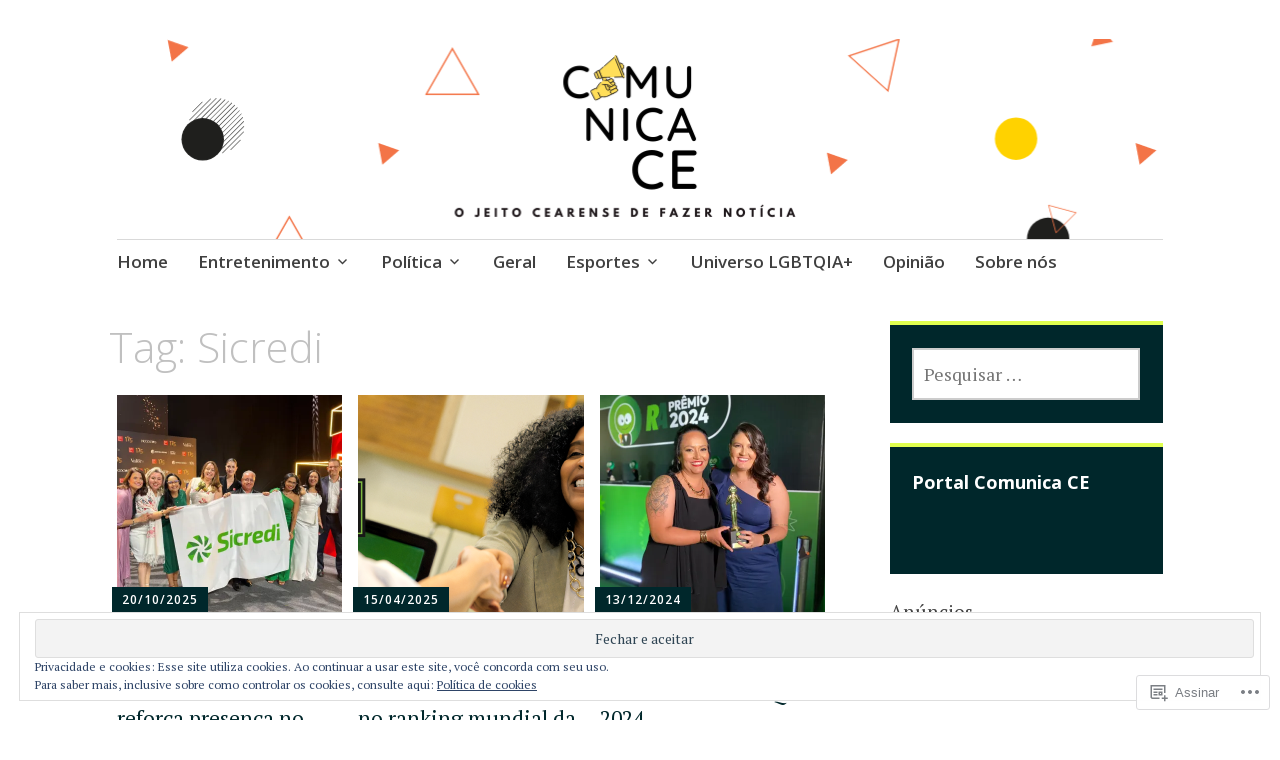

--- FILE ---
content_type: text/html; charset=UTF-8
request_url: https://portalcomunicace.home.blog/tag/sicredi/
body_size: 27248
content:
<!DOCTYPE html>
<html lang="pt-BR">
	<head>
		<meta charset="UTF-8">
		<meta name="viewport" content="width=device-width, initial-scale=1">
		<link rel="profile" href="http://gmpg.org/xfn/11">
	<title>Sicredi &#8211; Portal Comunica CE</title>
<meta name='robots' content='max-image-preview:large' />

<!-- Async WordPress.com Remote Login -->
<script id="wpcom_remote_login_js">
var wpcom_remote_login_extra_auth = '';
function wpcom_remote_login_remove_dom_node_id( element_id ) {
	var dom_node = document.getElementById( element_id );
	if ( dom_node ) { dom_node.parentNode.removeChild( dom_node ); }
}
function wpcom_remote_login_remove_dom_node_classes( class_name ) {
	var dom_nodes = document.querySelectorAll( '.' + class_name );
	for ( var i = 0; i < dom_nodes.length; i++ ) {
		dom_nodes[ i ].parentNode.removeChild( dom_nodes[ i ] );
	}
}
function wpcom_remote_login_final_cleanup() {
	wpcom_remote_login_remove_dom_node_classes( "wpcom_remote_login_msg" );
	wpcom_remote_login_remove_dom_node_id( "wpcom_remote_login_key" );
	wpcom_remote_login_remove_dom_node_id( "wpcom_remote_login_validate" );
	wpcom_remote_login_remove_dom_node_id( "wpcom_remote_login_js" );
	wpcom_remote_login_remove_dom_node_id( "wpcom_request_access_iframe" );
	wpcom_remote_login_remove_dom_node_id( "wpcom_request_access_styles" );
}

// Watch for messages back from the remote login
window.addEventListener( "message", function( e ) {
	if ( e.origin === "https://r-login.wordpress.com" ) {
		var data = {};
		try {
			data = JSON.parse( e.data );
		} catch( e ) {
			wpcom_remote_login_final_cleanup();
			return;
		}

		if ( data.msg === 'LOGIN' ) {
			// Clean up the login check iframe
			wpcom_remote_login_remove_dom_node_id( "wpcom_remote_login_key" );

			var id_regex = new RegExp( /^[0-9]+$/ );
			var token_regex = new RegExp( /^.*|.*|.*$/ );
			if (
				token_regex.test( data.token )
				&& id_regex.test( data.wpcomid )
			) {
				// We have everything we need to ask for a login
				var script = document.createElement( "script" );
				script.setAttribute( "id", "wpcom_remote_login_validate" );
				script.src = '/remote-login.php?wpcom_remote_login=validate'
					+ '&wpcomid=' + data.wpcomid
					+ '&token=' + encodeURIComponent( data.token )
					+ '&host=' + window.location.protocol
					+ '//' + window.location.hostname
					+ '&postid=92466'
					+ '&is_singular=';
				document.body.appendChild( script );
			}

			return;
		}

		// Safari ITP, not logged in, so redirect
		if ( data.msg === 'LOGIN-REDIRECT' ) {
			window.location = 'https://wordpress.com/log-in?redirect_to=' + window.location.href;
			return;
		}

		// Safari ITP, storage access failed, remove the request
		if ( data.msg === 'LOGIN-REMOVE' ) {
			var css_zap = 'html { -webkit-transition: margin-top 1s; transition: margin-top 1s; } /* 9001 */ html { margin-top: 0 !important; } * html body { margin-top: 0 !important; } @media screen and ( max-width: 782px ) { html { margin-top: 0 !important; } * html body { margin-top: 0 !important; } }';
			var style_zap = document.createElement( 'style' );
			style_zap.type = 'text/css';
			style_zap.appendChild( document.createTextNode( css_zap ) );
			document.body.appendChild( style_zap );

			var e = document.getElementById( 'wpcom_request_access_iframe' );
			e.parentNode.removeChild( e );

			document.cookie = 'wordpress_com_login_access=denied; path=/; max-age=31536000';

			return;
		}

		// Safari ITP
		if ( data.msg === 'REQUEST_ACCESS' ) {
			console.log( 'request access: safari' );

			// Check ITP iframe enable/disable knob
			if ( wpcom_remote_login_extra_auth !== 'safari_itp_iframe' ) {
				return;
			}

			// If we are in a "private window" there is no ITP.
			var private_window = false;
			try {
				var opendb = window.openDatabase( null, null, null, null );
			} catch( e ) {
				private_window = true;
			}

			if ( private_window ) {
				console.log( 'private window' );
				return;
			}

			var iframe = document.createElement( 'iframe' );
			iframe.id = 'wpcom_request_access_iframe';
			iframe.setAttribute( 'scrolling', 'no' );
			iframe.setAttribute( 'sandbox', 'allow-storage-access-by-user-activation allow-scripts allow-same-origin allow-top-navigation-by-user-activation' );
			iframe.src = 'https://r-login.wordpress.com/remote-login.php?wpcom_remote_login=request_access&origin=' + encodeURIComponent( data.origin ) + '&wpcomid=' + encodeURIComponent( data.wpcomid );

			var css = 'html { -webkit-transition: margin-top 1s; transition: margin-top 1s; } /* 9001 */ html { margin-top: 46px !important; } * html body { margin-top: 46px !important; } @media screen and ( max-width: 660px ) { html { margin-top: 71px !important; } * html body { margin-top: 71px !important; } #wpcom_request_access_iframe { display: block; height: 71px !important; } } #wpcom_request_access_iframe { border: 0px; height: 46px; position: fixed; top: 0; left: 0; width: 100%; min-width: 100%; z-index: 99999; background: #23282d; } ';

			var style = document.createElement( 'style' );
			style.type = 'text/css';
			style.id = 'wpcom_request_access_styles';
			style.appendChild( document.createTextNode( css ) );
			document.body.appendChild( style );

			document.body.appendChild( iframe );
		}

		if ( data.msg === 'DONE' ) {
			wpcom_remote_login_final_cleanup();
		}
	}
}, false );

// Inject the remote login iframe after the page has had a chance to load
// more critical resources
window.addEventListener( "DOMContentLoaded", function( e ) {
	var iframe = document.createElement( "iframe" );
	iframe.style.display = "none";
	iframe.setAttribute( "scrolling", "no" );
	iframe.setAttribute( "id", "wpcom_remote_login_key" );
	iframe.src = "https://r-login.wordpress.com/remote-login.php"
		+ "?wpcom_remote_login=key"
		+ "&origin=aHR0cHM6Ly9wb3J0YWxjb211bmljYWNlLmhvbWUuYmxvZw%3D%3D"
		+ "&wpcomid=164891931"
		+ "&time=" + Math.floor( Date.now() / 1000 );
	document.body.appendChild( iframe );
}, false );
</script>
<link rel='dns-prefetch' href='//s0.wp.com' />
<link rel='dns-prefetch' href='//fonts-api.wp.com' />
<link rel='dns-prefetch' href='//af.pubmine.com' />
<link rel="alternate" type="application/rss+xml" title="Feed para Portal Comunica CE &raquo;" href="https://portalcomunicace.home.blog/feed/" />
<link rel="alternate" type="application/rss+xml" title="Feed de comentários para Portal Comunica CE &raquo;" href="https://portalcomunicace.home.blog/comments/feed/" />
<link rel="alternate" type="application/rss+xml" title="Feed de tag para Portal Comunica CE &raquo; Sicredi" href="https://portalcomunicace.home.blog/tag/sicredi/feed/" />
	<script type="text/javascript">
		/* <![CDATA[ */
		function addLoadEvent(func) {
			var oldonload = window.onload;
			if (typeof window.onload != 'function') {
				window.onload = func;
			} else {
				window.onload = function () {
					oldonload();
					func();
				}
			}
		}
		/* ]]> */
	</script>
	<link crossorigin='anonymous' rel='stylesheet' id='all-css-0-1' href='/wp-content/mu-plugins/widgets/eu-cookie-law/templates/style.css?m=1642463000i&cssminify=yes' type='text/css' media='all' />
<style id='wp-emoji-styles-inline-css'>

	img.wp-smiley, img.emoji {
		display: inline !important;
		border: none !important;
		box-shadow: none !important;
		height: 1em !important;
		width: 1em !important;
		margin: 0 0.07em !important;
		vertical-align: -0.1em !important;
		background: none !important;
		padding: 0 !important;
	}
/*# sourceURL=wp-emoji-styles-inline-css */
</style>
<link crossorigin='anonymous' rel='stylesheet' id='all-css-2-1' href='/wp-content/plugins/gutenberg-core/v22.2.0/build/styles/block-library/style.css?m=1764855221i&cssminify=yes' type='text/css' media='all' />
<style id='wp-block-library-inline-css'>
.has-text-align-justify {
	text-align:justify;
}
.has-text-align-justify{text-align:justify;}

/*# sourceURL=wp-block-library-inline-css */
</style><style id='global-styles-inline-css'>
:root{--wp--preset--aspect-ratio--square: 1;--wp--preset--aspect-ratio--4-3: 4/3;--wp--preset--aspect-ratio--3-4: 3/4;--wp--preset--aspect-ratio--3-2: 3/2;--wp--preset--aspect-ratio--2-3: 2/3;--wp--preset--aspect-ratio--16-9: 16/9;--wp--preset--aspect-ratio--9-16: 9/16;--wp--preset--color--black: #404040;--wp--preset--color--cyan-bluish-gray: #abb8c3;--wp--preset--color--white: #ffffff;--wp--preset--color--pale-pink: #f78da7;--wp--preset--color--vivid-red: #cf2e2e;--wp--preset--color--luminous-vivid-orange: #ff6900;--wp--preset--color--luminous-vivid-amber: #fcb900;--wp--preset--color--light-green-cyan: #7bdcb5;--wp--preset--color--vivid-green-cyan: #00d084;--wp--preset--color--pale-cyan-blue: #8ed1fc;--wp--preset--color--vivid-cyan-blue: #0693e3;--wp--preset--color--vivid-purple: #9b51e0;--wp--preset--color--dark-gray: #686868;--wp--preset--color--medium-gray: #999999;--wp--preset--color--light-gray: #d9d9d9;--wp--preset--color--blue: #159ae7;--wp--preset--color--dark-blue: #362e77;--wp--preset--gradient--vivid-cyan-blue-to-vivid-purple: linear-gradient(135deg,rgb(6,147,227) 0%,rgb(155,81,224) 100%);--wp--preset--gradient--light-green-cyan-to-vivid-green-cyan: linear-gradient(135deg,rgb(122,220,180) 0%,rgb(0,208,130) 100%);--wp--preset--gradient--luminous-vivid-amber-to-luminous-vivid-orange: linear-gradient(135deg,rgb(252,185,0) 0%,rgb(255,105,0) 100%);--wp--preset--gradient--luminous-vivid-orange-to-vivid-red: linear-gradient(135deg,rgb(255,105,0) 0%,rgb(207,46,46) 100%);--wp--preset--gradient--very-light-gray-to-cyan-bluish-gray: linear-gradient(135deg,rgb(238,238,238) 0%,rgb(169,184,195) 100%);--wp--preset--gradient--cool-to-warm-spectrum: linear-gradient(135deg,rgb(74,234,220) 0%,rgb(151,120,209) 20%,rgb(207,42,186) 40%,rgb(238,44,130) 60%,rgb(251,105,98) 80%,rgb(254,248,76) 100%);--wp--preset--gradient--blush-light-purple: linear-gradient(135deg,rgb(255,206,236) 0%,rgb(152,150,240) 100%);--wp--preset--gradient--blush-bordeaux: linear-gradient(135deg,rgb(254,205,165) 0%,rgb(254,45,45) 50%,rgb(107,0,62) 100%);--wp--preset--gradient--luminous-dusk: linear-gradient(135deg,rgb(255,203,112) 0%,rgb(199,81,192) 50%,rgb(65,88,208) 100%);--wp--preset--gradient--pale-ocean: linear-gradient(135deg,rgb(255,245,203) 0%,rgb(182,227,212) 50%,rgb(51,167,181) 100%);--wp--preset--gradient--electric-grass: linear-gradient(135deg,rgb(202,248,128) 0%,rgb(113,206,126) 100%);--wp--preset--gradient--midnight: linear-gradient(135deg,rgb(2,3,129) 0%,rgb(40,116,252) 100%);--wp--preset--font-size--small: 13px;--wp--preset--font-size--medium: 20px;--wp--preset--font-size--large: 36px;--wp--preset--font-size--x-large: 42px;--wp--preset--font-family--albert-sans: 'Albert Sans', sans-serif;--wp--preset--font-family--alegreya: Alegreya, serif;--wp--preset--font-family--arvo: Arvo, serif;--wp--preset--font-family--bodoni-moda: 'Bodoni Moda', serif;--wp--preset--font-family--bricolage-grotesque: 'Bricolage Grotesque', sans-serif;--wp--preset--font-family--cabin: Cabin, sans-serif;--wp--preset--font-family--chivo: Chivo, sans-serif;--wp--preset--font-family--commissioner: Commissioner, sans-serif;--wp--preset--font-family--cormorant: Cormorant, serif;--wp--preset--font-family--courier-prime: 'Courier Prime', monospace;--wp--preset--font-family--crimson-pro: 'Crimson Pro', serif;--wp--preset--font-family--dm-mono: 'DM Mono', monospace;--wp--preset--font-family--dm-sans: 'DM Sans', sans-serif;--wp--preset--font-family--dm-serif-display: 'DM Serif Display', serif;--wp--preset--font-family--domine: Domine, serif;--wp--preset--font-family--eb-garamond: 'EB Garamond', serif;--wp--preset--font-family--epilogue: Epilogue, sans-serif;--wp--preset--font-family--fahkwang: Fahkwang, sans-serif;--wp--preset--font-family--figtree: Figtree, sans-serif;--wp--preset--font-family--fira-sans: 'Fira Sans', sans-serif;--wp--preset--font-family--fjalla-one: 'Fjalla One', sans-serif;--wp--preset--font-family--fraunces: Fraunces, serif;--wp--preset--font-family--gabarito: Gabarito, system-ui;--wp--preset--font-family--ibm-plex-mono: 'IBM Plex Mono', monospace;--wp--preset--font-family--ibm-plex-sans: 'IBM Plex Sans', sans-serif;--wp--preset--font-family--ibarra-real-nova: 'Ibarra Real Nova', serif;--wp--preset--font-family--instrument-serif: 'Instrument Serif', serif;--wp--preset--font-family--inter: Inter, sans-serif;--wp--preset--font-family--josefin-sans: 'Josefin Sans', sans-serif;--wp--preset--font-family--jost: Jost, sans-serif;--wp--preset--font-family--libre-baskerville: 'Libre Baskerville', serif;--wp--preset--font-family--libre-franklin: 'Libre Franklin', sans-serif;--wp--preset--font-family--literata: Literata, serif;--wp--preset--font-family--lora: Lora, serif;--wp--preset--font-family--merriweather: Merriweather, serif;--wp--preset--font-family--montserrat: Montserrat, sans-serif;--wp--preset--font-family--newsreader: Newsreader, serif;--wp--preset--font-family--noto-sans-mono: 'Noto Sans Mono', sans-serif;--wp--preset--font-family--nunito: Nunito, sans-serif;--wp--preset--font-family--open-sans: 'Open Sans', sans-serif;--wp--preset--font-family--overpass: Overpass, sans-serif;--wp--preset--font-family--pt-serif: 'PT Serif', serif;--wp--preset--font-family--petrona: Petrona, serif;--wp--preset--font-family--piazzolla: Piazzolla, serif;--wp--preset--font-family--playfair-display: 'Playfair Display', serif;--wp--preset--font-family--plus-jakarta-sans: 'Plus Jakarta Sans', sans-serif;--wp--preset--font-family--poppins: Poppins, sans-serif;--wp--preset--font-family--raleway: Raleway, sans-serif;--wp--preset--font-family--roboto: Roboto, sans-serif;--wp--preset--font-family--roboto-slab: 'Roboto Slab', serif;--wp--preset--font-family--rubik: Rubik, sans-serif;--wp--preset--font-family--rufina: Rufina, serif;--wp--preset--font-family--sora: Sora, sans-serif;--wp--preset--font-family--source-sans-3: 'Source Sans 3', sans-serif;--wp--preset--font-family--source-serif-4: 'Source Serif 4', serif;--wp--preset--font-family--space-mono: 'Space Mono', monospace;--wp--preset--font-family--syne: Syne, sans-serif;--wp--preset--font-family--texturina: Texturina, serif;--wp--preset--font-family--urbanist: Urbanist, sans-serif;--wp--preset--font-family--work-sans: 'Work Sans', sans-serif;--wp--preset--spacing--20: 0.44rem;--wp--preset--spacing--30: 0.67rem;--wp--preset--spacing--40: 1rem;--wp--preset--spacing--50: 1.5rem;--wp--preset--spacing--60: 2.25rem;--wp--preset--spacing--70: 3.38rem;--wp--preset--spacing--80: 5.06rem;--wp--preset--shadow--natural: 6px 6px 9px rgba(0, 0, 0, 0.2);--wp--preset--shadow--deep: 12px 12px 50px rgba(0, 0, 0, 0.4);--wp--preset--shadow--sharp: 6px 6px 0px rgba(0, 0, 0, 0.2);--wp--preset--shadow--outlined: 6px 6px 0px -3px rgb(255, 255, 255), 6px 6px rgb(0, 0, 0);--wp--preset--shadow--crisp: 6px 6px 0px rgb(0, 0, 0);}:where(.is-layout-flex){gap: 0.5em;}:where(.is-layout-grid){gap: 0.5em;}body .is-layout-flex{display: flex;}.is-layout-flex{flex-wrap: wrap;align-items: center;}.is-layout-flex > :is(*, div){margin: 0;}body .is-layout-grid{display: grid;}.is-layout-grid > :is(*, div){margin: 0;}:where(.wp-block-columns.is-layout-flex){gap: 2em;}:where(.wp-block-columns.is-layout-grid){gap: 2em;}:where(.wp-block-post-template.is-layout-flex){gap: 1.25em;}:where(.wp-block-post-template.is-layout-grid){gap: 1.25em;}.has-black-color{color: var(--wp--preset--color--black) !important;}.has-cyan-bluish-gray-color{color: var(--wp--preset--color--cyan-bluish-gray) !important;}.has-white-color{color: var(--wp--preset--color--white) !important;}.has-pale-pink-color{color: var(--wp--preset--color--pale-pink) !important;}.has-vivid-red-color{color: var(--wp--preset--color--vivid-red) !important;}.has-luminous-vivid-orange-color{color: var(--wp--preset--color--luminous-vivid-orange) !important;}.has-luminous-vivid-amber-color{color: var(--wp--preset--color--luminous-vivid-amber) !important;}.has-light-green-cyan-color{color: var(--wp--preset--color--light-green-cyan) !important;}.has-vivid-green-cyan-color{color: var(--wp--preset--color--vivid-green-cyan) !important;}.has-pale-cyan-blue-color{color: var(--wp--preset--color--pale-cyan-blue) !important;}.has-vivid-cyan-blue-color{color: var(--wp--preset--color--vivid-cyan-blue) !important;}.has-vivid-purple-color{color: var(--wp--preset--color--vivid-purple) !important;}.has-black-background-color{background-color: var(--wp--preset--color--black) !important;}.has-cyan-bluish-gray-background-color{background-color: var(--wp--preset--color--cyan-bluish-gray) !important;}.has-white-background-color{background-color: var(--wp--preset--color--white) !important;}.has-pale-pink-background-color{background-color: var(--wp--preset--color--pale-pink) !important;}.has-vivid-red-background-color{background-color: var(--wp--preset--color--vivid-red) !important;}.has-luminous-vivid-orange-background-color{background-color: var(--wp--preset--color--luminous-vivid-orange) !important;}.has-luminous-vivid-amber-background-color{background-color: var(--wp--preset--color--luminous-vivid-amber) !important;}.has-light-green-cyan-background-color{background-color: var(--wp--preset--color--light-green-cyan) !important;}.has-vivid-green-cyan-background-color{background-color: var(--wp--preset--color--vivid-green-cyan) !important;}.has-pale-cyan-blue-background-color{background-color: var(--wp--preset--color--pale-cyan-blue) !important;}.has-vivid-cyan-blue-background-color{background-color: var(--wp--preset--color--vivid-cyan-blue) !important;}.has-vivid-purple-background-color{background-color: var(--wp--preset--color--vivid-purple) !important;}.has-black-border-color{border-color: var(--wp--preset--color--black) !important;}.has-cyan-bluish-gray-border-color{border-color: var(--wp--preset--color--cyan-bluish-gray) !important;}.has-white-border-color{border-color: var(--wp--preset--color--white) !important;}.has-pale-pink-border-color{border-color: var(--wp--preset--color--pale-pink) !important;}.has-vivid-red-border-color{border-color: var(--wp--preset--color--vivid-red) !important;}.has-luminous-vivid-orange-border-color{border-color: var(--wp--preset--color--luminous-vivid-orange) !important;}.has-luminous-vivid-amber-border-color{border-color: var(--wp--preset--color--luminous-vivid-amber) !important;}.has-light-green-cyan-border-color{border-color: var(--wp--preset--color--light-green-cyan) !important;}.has-vivid-green-cyan-border-color{border-color: var(--wp--preset--color--vivid-green-cyan) !important;}.has-pale-cyan-blue-border-color{border-color: var(--wp--preset--color--pale-cyan-blue) !important;}.has-vivid-cyan-blue-border-color{border-color: var(--wp--preset--color--vivid-cyan-blue) !important;}.has-vivid-purple-border-color{border-color: var(--wp--preset--color--vivid-purple) !important;}.has-vivid-cyan-blue-to-vivid-purple-gradient-background{background: var(--wp--preset--gradient--vivid-cyan-blue-to-vivid-purple) !important;}.has-light-green-cyan-to-vivid-green-cyan-gradient-background{background: var(--wp--preset--gradient--light-green-cyan-to-vivid-green-cyan) !important;}.has-luminous-vivid-amber-to-luminous-vivid-orange-gradient-background{background: var(--wp--preset--gradient--luminous-vivid-amber-to-luminous-vivid-orange) !important;}.has-luminous-vivid-orange-to-vivid-red-gradient-background{background: var(--wp--preset--gradient--luminous-vivid-orange-to-vivid-red) !important;}.has-very-light-gray-to-cyan-bluish-gray-gradient-background{background: var(--wp--preset--gradient--very-light-gray-to-cyan-bluish-gray) !important;}.has-cool-to-warm-spectrum-gradient-background{background: var(--wp--preset--gradient--cool-to-warm-spectrum) !important;}.has-blush-light-purple-gradient-background{background: var(--wp--preset--gradient--blush-light-purple) !important;}.has-blush-bordeaux-gradient-background{background: var(--wp--preset--gradient--blush-bordeaux) !important;}.has-luminous-dusk-gradient-background{background: var(--wp--preset--gradient--luminous-dusk) !important;}.has-pale-ocean-gradient-background{background: var(--wp--preset--gradient--pale-ocean) !important;}.has-electric-grass-gradient-background{background: var(--wp--preset--gradient--electric-grass) !important;}.has-midnight-gradient-background{background: var(--wp--preset--gradient--midnight) !important;}.has-small-font-size{font-size: var(--wp--preset--font-size--small) !important;}.has-medium-font-size{font-size: var(--wp--preset--font-size--medium) !important;}.has-large-font-size{font-size: var(--wp--preset--font-size--large) !important;}.has-x-large-font-size{font-size: var(--wp--preset--font-size--x-large) !important;}.has-albert-sans-font-family{font-family: var(--wp--preset--font-family--albert-sans) !important;}.has-alegreya-font-family{font-family: var(--wp--preset--font-family--alegreya) !important;}.has-arvo-font-family{font-family: var(--wp--preset--font-family--arvo) !important;}.has-bodoni-moda-font-family{font-family: var(--wp--preset--font-family--bodoni-moda) !important;}.has-bricolage-grotesque-font-family{font-family: var(--wp--preset--font-family--bricolage-grotesque) !important;}.has-cabin-font-family{font-family: var(--wp--preset--font-family--cabin) !important;}.has-chivo-font-family{font-family: var(--wp--preset--font-family--chivo) !important;}.has-commissioner-font-family{font-family: var(--wp--preset--font-family--commissioner) !important;}.has-cormorant-font-family{font-family: var(--wp--preset--font-family--cormorant) !important;}.has-courier-prime-font-family{font-family: var(--wp--preset--font-family--courier-prime) !important;}.has-crimson-pro-font-family{font-family: var(--wp--preset--font-family--crimson-pro) !important;}.has-dm-mono-font-family{font-family: var(--wp--preset--font-family--dm-mono) !important;}.has-dm-sans-font-family{font-family: var(--wp--preset--font-family--dm-sans) !important;}.has-dm-serif-display-font-family{font-family: var(--wp--preset--font-family--dm-serif-display) !important;}.has-domine-font-family{font-family: var(--wp--preset--font-family--domine) !important;}.has-eb-garamond-font-family{font-family: var(--wp--preset--font-family--eb-garamond) !important;}.has-epilogue-font-family{font-family: var(--wp--preset--font-family--epilogue) !important;}.has-fahkwang-font-family{font-family: var(--wp--preset--font-family--fahkwang) !important;}.has-figtree-font-family{font-family: var(--wp--preset--font-family--figtree) !important;}.has-fira-sans-font-family{font-family: var(--wp--preset--font-family--fira-sans) !important;}.has-fjalla-one-font-family{font-family: var(--wp--preset--font-family--fjalla-one) !important;}.has-fraunces-font-family{font-family: var(--wp--preset--font-family--fraunces) !important;}.has-gabarito-font-family{font-family: var(--wp--preset--font-family--gabarito) !important;}.has-ibm-plex-mono-font-family{font-family: var(--wp--preset--font-family--ibm-plex-mono) !important;}.has-ibm-plex-sans-font-family{font-family: var(--wp--preset--font-family--ibm-plex-sans) !important;}.has-ibarra-real-nova-font-family{font-family: var(--wp--preset--font-family--ibarra-real-nova) !important;}.has-instrument-serif-font-family{font-family: var(--wp--preset--font-family--instrument-serif) !important;}.has-inter-font-family{font-family: var(--wp--preset--font-family--inter) !important;}.has-josefin-sans-font-family{font-family: var(--wp--preset--font-family--josefin-sans) !important;}.has-jost-font-family{font-family: var(--wp--preset--font-family--jost) !important;}.has-libre-baskerville-font-family{font-family: var(--wp--preset--font-family--libre-baskerville) !important;}.has-libre-franklin-font-family{font-family: var(--wp--preset--font-family--libre-franklin) !important;}.has-literata-font-family{font-family: var(--wp--preset--font-family--literata) !important;}.has-lora-font-family{font-family: var(--wp--preset--font-family--lora) !important;}.has-merriweather-font-family{font-family: var(--wp--preset--font-family--merriweather) !important;}.has-montserrat-font-family{font-family: var(--wp--preset--font-family--montserrat) !important;}.has-newsreader-font-family{font-family: var(--wp--preset--font-family--newsreader) !important;}.has-noto-sans-mono-font-family{font-family: var(--wp--preset--font-family--noto-sans-mono) !important;}.has-nunito-font-family{font-family: var(--wp--preset--font-family--nunito) !important;}.has-open-sans-font-family{font-family: var(--wp--preset--font-family--open-sans) !important;}.has-overpass-font-family{font-family: var(--wp--preset--font-family--overpass) !important;}.has-pt-serif-font-family{font-family: var(--wp--preset--font-family--pt-serif) !important;}.has-petrona-font-family{font-family: var(--wp--preset--font-family--petrona) !important;}.has-piazzolla-font-family{font-family: var(--wp--preset--font-family--piazzolla) !important;}.has-playfair-display-font-family{font-family: var(--wp--preset--font-family--playfair-display) !important;}.has-plus-jakarta-sans-font-family{font-family: var(--wp--preset--font-family--plus-jakarta-sans) !important;}.has-poppins-font-family{font-family: var(--wp--preset--font-family--poppins) !important;}.has-raleway-font-family{font-family: var(--wp--preset--font-family--raleway) !important;}.has-roboto-font-family{font-family: var(--wp--preset--font-family--roboto) !important;}.has-roboto-slab-font-family{font-family: var(--wp--preset--font-family--roboto-slab) !important;}.has-rubik-font-family{font-family: var(--wp--preset--font-family--rubik) !important;}.has-rufina-font-family{font-family: var(--wp--preset--font-family--rufina) !important;}.has-sora-font-family{font-family: var(--wp--preset--font-family--sora) !important;}.has-source-sans-3-font-family{font-family: var(--wp--preset--font-family--source-sans-3) !important;}.has-source-serif-4-font-family{font-family: var(--wp--preset--font-family--source-serif-4) !important;}.has-space-mono-font-family{font-family: var(--wp--preset--font-family--space-mono) !important;}.has-syne-font-family{font-family: var(--wp--preset--font-family--syne) !important;}.has-texturina-font-family{font-family: var(--wp--preset--font-family--texturina) !important;}.has-urbanist-font-family{font-family: var(--wp--preset--font-family--urbanist) !important;}.has-work-sans-font-family{font-family: var(--wp--preset--font-family--work-sans) !important;}
/*# sourceURL=global-styles-inline-css */
</style>

<style id='classic-theme-styles-inline-css'>
/*! This file is auto-generated */
.wp-block-button__link{color:#fff;background-color:#32373c;border-radius:9999px;box-shadow:none;text-decoration:none;padding:calc(.667em + 2px) calc(1.333em + 2px);font-size:1.125em}.wp-block-file__button{background:#32373c;color:#fff;text-decoration:none}
/*# sourceURL=/wp-includes/css/classic-themes.min.css */
</style>
<link crossorigin='anonymous' rel='stylesheet' id='all-css-4-1' href='/_static/??-eJyNj9sKwjAMhl/ILGxuHi7ER5GtC9rZQ2hah29vx0QFRb0JSfi+nwRHBuVdJBeRTTpqJ6h8Z7w6C1ZFuSlKEG3ZEAS6FDX2WuKDAIlXQ4USWeBLkE3wzAqU95bbOBGWet2SIZuxb9rI2YGu40AikKvVyUI8ZVHevHmNnDps2UsMnk8EFWYO5zv/Vn7+M1DkVp3vM0pyeNBO4ZEcBZ0F+dxOmXu7K9fNslpvV3Uz3AAhnIxQ&cssminify=yes' type='text/css' media='all' />
<link rel='stylesheet' id='apostrophe-2-fonts-css' href='https://fonts-api.wp.com/css?family=PT+Serif%3A400%2C400italic%2C700%2C700italic%7COpen+Sans%3A300%2C300italic%2C400%2C400italic%2C600%2C600italic%2C700%2C700italic%2C800%2C800italic&#038;subset=latin%2Clatin-ext%2Ccyrillic' media='all' />
<link crossorigin='anonymous' rel='stylesheet' id='all-css-6-1' href='/wp-content/themes/pub/apostrophe-2/inc/style-wpcom.css?m=1519347889i&cssminify=yes' type='text/css' media='all' />
<style id='jetpack_facebook_likebox-inline-css'>
.widget_facebook_likebox {
	overflow: hidden;
}

/*# sourceURL=/wp-content/mu-plugins/jetpack-plugin/sun/modules/widgets/facebook-likebox/style.css */
</style>
<link crossorigin='anonymous' rel='stylesheet' id='all-css-8-1' href='/_static/??-eJzTLy/QTc7PK0nNK9HPLdUtyClNz8wr1i9KTcrJTwcy0/WTi5G5ekCujj52Temp+bo5+cmJJZn5eSgc3bScxMwikFb7XFtDE1NLExMLc0OTLACohS2q&cssminify=yes' type='text/css' media='all' />
<link crossorigin='anonymous' rel='stylesheet' id='print-css-9-1' href='/wp-content/mu-plugins/global-print/global-print.css?m=1465851035i&cssminify=yes' type='text/css' media='print' />
<style id='jetpack-global-styles-frontend-style-inline-css'>
:root { --font-headings: unset; --font-base: unset; --font-headings-default: -apple-system,BlinkMacSystemFont,"Segoe UI",Roboto,Oxygen-Sans,Ubuntu,Cantarell,"Helvetica Neue",sans-serif; --font-base-default: -apple-system,BlinkMacSystemFont,"Segoe UI",Roboto,Oxygen-Sans,Ubuntu,Cantarell,"Helvetica Neue",sans-serif;}
/*# sourceURL=jetpack-global-styles-frontend-style-inline-css */
</style>
<link crossorigin='anonymous' rel='stylesheet' id='all-css-12-1' href='/wp-content/themes/h4/global.css?m=1420737423i&cssminify=yes' type='text/css' media='all' />
<script type="text/javascript" id="wpcom-actionbar-placeholder-js-extra">
/* <![CDATA[ */
var actionbardata = {"siteID":"164891931","postID":"0","siteURL":"https://portalcomunicace.home.blog","xhrURL":"https://portalcomunicace.home.blog/wp-admin/admin-ajax.php","nonce":"f23bfaeb8e","isLoggedIn":"","statusMessage":"","subsEmailDefault":"instantly","proxyScriptUrl":"https://s0.wp.com/wp-content/js/wpcom-proxy-request.js?m=1513050504i&amp;ver=20211021","i18n":{"followedText":"Novas publica\u00e7\u00f5es deste site agora aparecer\u00e3o no seu \u003Ca href=\"https://wordpress.com/reader\"\u003ELeitor\u003C/a\u003E","foldBar":"Esconder esta barra","unfoldBar":"Mostrar esta barra","shortLinkCopied":"Link curto copiado."}};
//# sourceURL=wpcom-actionbar-placeholder-js-extra
/* ]]> */
</script>
<script type="text/javascript" id="jetpack-mu-wpcom-settings-js-before">
/* <![CDATA[ */
var JETPACK_MU_WPCOM_SETTINGS = {"assetsUrl":"https://s0.wp.com/wp-content/mu-plugins/jetpack-mu-wpcom-plugin/sun/jetpack_vendor/automattic/jetpack-mu-wpcom/src/build/"};
//# sourceURL=jetpack-mu-wpcom-settings-js-before
/* ]]> */
</script>
<script crossorigin='anonymous' type='text/javascript'  src='/_static/??-eJyFjcsOwiAQRX/I6dSa+lgYvwWBEAgMOAPW/n3bqIk7V2dxT87FqYDOVC1VDIIcKxTOr7kLssN186RjM1a2MTya5fmDLnn6K0HyjlW1v/L37R6zgxKb8yQ4ZTbKCOioRN4hnQo+hw1AmcCZwmvilq7709CPh/54voQFmNpFWg=='></script>
<script type="text/javascript" id="rlt-proxy-js-after">
/* <![CDATA[ */
	rltInitialize( {"token":null,"iframeOrigins":["https:\/\/widgets.wp.com"]} );
//# sourceURL=rlt-proxy-js-after
/* ]]> */
</script>
<link rel="EditURI" type="application/rsd+xml" title="RSD" href="https://xafurdoeleriadohome.wordpress.com/xmlrpc.php?rsd" />
<meta name="generator" content="WordPress.com" />

<!-- Jetpack Open Graph Tags -->
<meta property="og:type" content="website" />
<meta property="og:title" content="Sicredi &#8211; Portal Comunica CE" />
<meta property="og:url" content="https://portalcomunicace.home.blog/tag/sicredi/" />
<meta property="og:site_name" content="Portal Comunica CE" />
<meta property="og:image" content="https://portalcomunicace.home.blog/wp-content/uploads/2021/03/cropped-whatsapp-image-2021-03-01-at-20.42.42.jpeg?w=200" />
<meta property="og:image:width" content="200" />
<meta property="og:image:height" content="200" />
<meta property="og:image:alt" content="" />
<meta property="og:locale" content="pt_BR" />

<!-- End Jetpack Open Graph Tags -->
<link rel="search" type="application/opensearchdescription+xml" href="https://portalcomunicace.home.blog/osd.xml" title="Portal Comunica CE" />
<link rel="search" type="application/opensearchdescription+xml" href="https://s1.wp.com/opensearch.xml" title="WordPress.com" />
<meta name="theme-color" content="#ffffff" />
<meta name="description" content="Posts sobre Sicredi escritos por Portal Comunica CE" />
		<style type="text/css" id="apostrophe-2-header-css">
				.site-branding {
			background: url('https://portalcomunicace.home.blog/wp-content/uploads/2021/03/cropped-o-jeito-cearense-de-fazer-noticia-1.png') center center;
			background-size: cover;
			min-height: 200px;
			padding: 3em;
		}
				.site-title,
		.site-description {
			clip: rect(1px, 1px, 1px, 1px);
			position: absolute;
		}

		.site-branding {
			text-align: center;
		}

		.site-logo {
			float: none;
			margin-top: 0;
			margin-bottom: 3.5px;
		}
				</style>
		<script type="text/javascript">
/* <![CDATA[ */
var wa_client = {}; wa_client.cmd = []; wa_client.config = { 'blog_id': 164891931, 'blog_language': 'pt', 'is_wordads': true, 'hosting_type': 1, 'afp_account_id': 'pub-2454620784700793', 'afp_host_id': 5038568878849053, 'theme': 'pub/apostrophe-2', '_': { 'title': 'Publicidade', 'privacy_settings': 'Configurações de privacidade' }, 'formats': [ 'belowpost', 'bottom_sticky', 'sidebar_sticky_right', 'sidebar', 'top', 'shortcode', 'gutenberg_rectangle', 'gutenberg_leaderboard', 'gutenberg_mobile_leaderboard', 'gutenberg_skyscraper' ] };
/* ]]> */
</script>
		<script type="text/javascript">

			window.doNotSellCallback = function() {

				var linkElements = [
					'a[href="https://wordpress.com/?ref=footer_blog"]',
					'a[href="https://wordpress.com/?ref=footer_website"]',
					'a[href="https://wordpress.com/?ref=vertical_footer"]',
					'a[href^="https://wordpress.com/?ref=footer_segment_"]',
				].join(',');

				var dnsLink = document.createElement( 'a' );
				dnsLink.href = 'https://wordpress.com/pt-br/advertising-program-optout/';
				dnsLink.classList.add( 'do-not-sell-link' );
				dnsLink.rel = 'nofollow';
				dnsLink.style.marginLeft = '0.5em';
				dnsLink.textContent = 'Não venda ou compartilhe minhas informações pessoais';

				var creditLinks = document.querySelectorAll( linkElements );

				if ( 0 === creditLinks.length ) {
					return false;
				}

				Array.prototype.forEach.call( creditLinks, function( el ) {
					el.insertAdjacentElement( 'afterend', dnsLink );
				});

				return true;
			};

		</script>
		<style type="text/css" id="custom-colors-css">.entry-meta a, .entry-meta span, .edit-link a, .comment-reply-link a, .entry-footer a[rel="tag"] a,
			.entry-footer a[rel="category tag"] a, #infinite-handle span a,
			.widget-area .sidebar-primary aside .widgettitle,
			.widget-area .sidebar-primary aside .widget-title,
			.widget-area .sidebar-primary aside .widget-title label,
			.widget-area .sidebar-primary aside,
			.widget-area .sidebar-primary aside a { color: #FFFFFF;}
.widget-area .sidebar-primary aside.widget_goodreads a { color: #6D6D6D;}
.widget-area .sidebar-primary aside.jetpack_widget_social_icons ul a:hover { color: #666666;}
.sticky .entry-meta a, .sticky .entry-meta::before, .featured-content .entry-meta .posted-on a { color: #3A3A3A;}
body { background-color: #ffffff;}
.infinite-container { background-color: #ffffff;}
a, .main-navigation a:hover, .apostrophe-2-social li:hover a::before, .archive .entry-title a, .blog .entry-title a, .search .entry-title a,
		 .site-title a:hover { color: #00272B;}
.widget-area .sidebar-primary aside { background-color: #00272B;}
.entry-meta .posted-on,
		  .entry-meta .byline,
		  .sticky .entry-meta,
		  .comment-reply-link,
		  .entry-footer a[rel="tag"],
		  #infinite-handle span { background-color: #00272B;}
button,
		  input[type="button"],
		  input[type="reset"],
		  input[type="submit"] { color: #00272B;}
button,
		  input[type="button"],
		  input[type="reset"],
		  input[type="submit"],
		  .button-primary,
		  .button,
		  .button-secondary,
		  .apostrophe-2-navigation .current_page_item a,
		  .apostrophe-2-navigation .current-menu-item a,
		  .apostrophe-2-navigation .current-post-ancestor a,
		  .apostrophe-2-navigation .current-menu-ancestor a,
		  .apostrophe-2-navigation .current-menu-parent a,
		  .apostrophe-2-navigation .current-post-parent a { border-color: #00272b;}
input[type="text"]:focus,
		  input[type="email"]:focus,
		  input[type="url"]:focus,
		  input[type="password"]:focus,
		  input[type="search"]:focus,
		  textarea:focus { color: #00272b;}
input[type="text"]:focus,
		  input[type="email"]:focus,
		  input[type="url"]:focus,
		  input[type="password"]:focus,
		  input[type="search"]:focus,
		  textarea:focus { border-color: #00272b;}
.sidebar-primary button,
		  .sidebar-primary input[type="button"],
		  .sidebar-primary input[type="reset"],
		  .sidebar-primary input[type="submit"] { color: #00272B;}
.sidebar-primary button:hover,
  		  .sidebar-primary button:focus,
		  .sidebar-primary input[type="button"]:focus,
		  .sidebar-primary input[type="button"]:hover,
		  .sidebar-primary input[type="reset"]:focus,
		  .sidebar-primary input[type="reset"]:hover,
		  .sidebar-primary input[type="submit"]:focus,
		  .sidebar-primary input[type="submit"]:hover,
		  #subscribe-blog input[type="submit"]:focus,
		  #subscribe-blog input[type="submit"]:hover { color: #00E5FF;}
.sidebar-primary button:hover,
		  .sidebar-primary input[type="button"]:hover,
		  .sidebar-primary input[type="reset"]:hover,
		  .sidebar-primary input[type="submit"]:hover { border-color: #00272B;}
.sidebar-primary button:hover,
		  .sidebar-primary input[type="button"]:hover,
		  .sidebar-primary input[type="reset"]:hover,
		  .sidebar-primary input[type="submit"]:hover { background-color: #00272b;}
.sidebar-secondary a { color: #00272B;}
.sidebar-secondary button,
		  .sidebar-secondary input[type="button"],
		  .sidebar-secondary input[type="reset"],
		  .sidebar-secondary input[type="submit"] { color: #00272B;}
.sidebar-secondary button:hover,
		  .sidebar-secondary input[type="button"]:hover,
		  .sidebar-secondary input[type="reset"]:hover,
		  .sidebar-secondary input[type="submit"]:hover { border-color: #00272B;}
.sidebar-tertiary button,
		  .sidebar-tertiary input[type="button"],
		  .sidebar-tertiary input[type="reset"],
		  .sidebar-tertiary input[type="submit"] { color: #00272B;}
.sidebar-tertiary button:hover,
		  .sidebar-tertiary input[type="button"]:hover,
		  .sidebar-tertiary input[type="reset"]:hover,
		  .sidebar-tertiary input[type="submit"]:hover,
		  .site-footer button:hover,
		  .site-footer input[type="button"]:hover,
		  .site-footer input[type="reset"]:hover,
		  .site-footer input[type="submit"]:hover { border-color: #00272B;}
.sidebar-secondary button:hover,
		  .sidebar-secondary input[type="button"]:hover,
		  .sidebar-secondary input[type="reset"]:hover,
		  .sidebar-secondary input[type="submit"]:hover,
		  .sidebar-tertiary button:hover,
		  .sidebar-tertiary input[type="button"]:hover,
		  .sidebar-tertiary input[type="reset"]:hover,
		  .sidebar-tertiary input[type="submit"]:hover,
		  .site-footer button:hover,
		  .site-footer input[type="button"]:hover,
		  .site-footer input[type="reset"]:hover,
		  .site-footer input[type="submit"]:hover { background-color: #00272b;}
.sidebar-secondary button:hover,
		  .sidebar-secondary input[type="button"]:hover,
		  .sidebar-secondary input[type="reset"]:hover,
		  .sidebar-secondary input[type="submit"]:hover,
		  .sidebar-tertiary button:hover,
		  .sidebar-tertiary input[type="button"]:hover,
		  .sidebar-tertiary input[type="reset"]:hover,
		  .sidebar-tertiary input[type="submit"]:hover,
		  .site-footer button:hover,
		  .site-footer input[type="button"]:hover,
		  .site-footer input[type="reset"]:hover,
		  .site-footer input[type="submit"]:hover { background-color: rgba( 0, 39, 43, 0.25 );}
.widget-area .sidebar-primary aside { border-color: #e0ff4f;}
a:hover, a:focus, a:active,
		.blog .featured-content .entry-title a, .blog .sticky .entry-title a { color: #5F7500;}
a:hover, a:focus, a:active, .site-title a { color: #9FC203;}
.entry-footer a[rel="category tag"], .sticky .entry-meta, .blog .featured-content .entry-meta .posted-on { background-color: #819E00;}
</style>
<link rel="icon" href="https://portalcomunicace.home.blog/wp-content/uploads/2021/03/cropped-whatsapp-image-2021-03-01-at-20.42.42.jpeg?w=32" sizes="32x32" />
<link rel="icon" href="https://portalcomunicace.home.blog/wp-content/uploads/2021/03/cropped-whatsapp-image-2021-03-01-at-20.42.42.jpeg?w=192" sizes="192x192" />
<link rel="apple-touch-icon" href="https://portalcomunicace.home.blog/wp-content/uploads/2021/03/cropped-whatsapp-image-2021-03-01-at-20.42.42.jpeg?w=180" />
<meta name="msapplication-TileImage" content="https://portalcomunicace.home.blog/wp-content/uploads/2021/03/cropped-whatsapp-image-2021-03-01-at-20.42.42.jpeg?w=270" />
<script type="text/javascript">
	window.google_analytics_uacct = "UA-52447-2";
</script>

<script type="text/javascript">
	var _gaq = _gaq || [];
	_gaq.push(['_setAccount', 'UA-52447-2']);
	_gaq.push(['_gat._anonymizeIp']);
	_gaq.push(['_setDomainName', 'none']);
	_gaq.push(['_setAllowLinker', true]);
	_gaq.push(['_initData']);
	_gaq.push(['_trackPageview']);

	(function() {
		var ga = document.createElement('script'); ga.type = 'text/javascript'; ga.async = true;
		ga.src = ('https:' == document.location.protocol ? 'https://ssl' : 'http://www') + '.google-analytics.com/ga.js';
		(document.getElementsByTagName('head')[0] || document.getElementsByTagName('body')[0]).appendChild(ga);
	})();
</script>
	<link crossorigin='anonymous' rel='stylesheet' id='all-css-0-3' href='/wp-content/mu-plugins/jetpack-plugin/sun/modules/widgets/top-posts/style.css?m=1753279645i&cssminify=yes' type='text/css' media='all' />
</head>

	<body class="archive tag tag-sicredi tag-26131118 wp-embed-responsive wp-theme-pubapostrophe-2 customizer-styles-applied jetpack-reblog-enabled">
		<div id="page" class="hfeed site">

			<header id="masthead" class="site-header" role="banner">
				<div class="site-branding">
										<h1 class="site-title"><a href="https://portalcomunicace.home.blog/" rel="home">Portal Comunica CE</a></h1>
					<h2 class="site-description">O jeito cearense de fazer notícia.</h2>
				</div>

				<nav id="site-navigation" class="main-navigation" role="navigation">
					<a class="menu-toggle">Menu</a>
					<a class="skip-link screen-reader-text" href="#content">Ir para conteúdo</a>

					<div class="menu-inicial-container"><ul id="menu-inicial" class="apostrophe-2-navigation"><li id="menu-item-94" class="menu-item menu-item-type-custom menu-item-object-custom menu-item-home menu-item-94"><a href="https://portalcomunicace.home.blog/">Home</a></li>
<li id="menu-item-99" class="menu-item menu-item-type-taxonomy menu-item-object-category menu-item-has-children menu-item-99"><a href="https://portalcomunicace.home.blog/category/entretenimento/">Entretenimento</a>
<ul class="sub-menu">
	<li id="menu-item-4253" class="menu-item menu-item-type-taxonomy menu-item-object-category menu-item-4253"><a href="https://portalcomunicace.home.blog/category/entretenimento/famosos/">Famosos</a></li>
	<li id="menu-item-12334" class="menu-item menu-item-type-taxonomy menu-item-object-category menu-item-has-children menu-item-12334"><a href="https://portalcomunicace.home.blog/category/entretenimento/reality-show/">Reality Show</a>
	<ul class="sub-menu">
		<li id="menu-item-12335" class="menu-item menu-item-type-taxonomy menu-item-object-category menu-item-12335"><a href="https://portalcomunicace.home.blog/category/entretenimento/reality-show/bbb/">BBB 23</a></li>
		<li id="menu-item-12336" class="menu-item menu-item-type-taxonomy menu-item-object-category menu-item-12336"><a href="https://portalcomunicace.home.blog/category/entretenimento/reality-show/a-fazenda/">A Fazenda</a></li>
		<li id="menu-item-12337" class="menu-item menu-item-type-taxonomy menu-item-object-category menu-item-12337"><a href="https://portalcomunicace.home.blog/category/entretenimento/reality-show/the-voice-brasil/">The Voice Brasil</a></li>
		<li id="menu-item-45443" class="menu-item menu-item-type-taxonomy menu-item-object-category menu-item-45443"><a href="https://portalcomunicace.home.blog/category/entretenimento/reality-show/no-limite/">No Limite</a></li>
		<li id="menu-item-12341" class="menu-item menu-item-type-taxonomy menu-item-object-category menu-item-12341"><a href="https://portalcomunicace.home.blog/category/entretenimento/reality-show/de-ferias-com-o-ex/">De Férias Com o Ex</a></li>
		<li id="menu-item-77404" class="menu-item menu-item-type-taxonomy menu-item-object-category menu-item-77404"><a href="https://portalcomunicace.home.blog/category/entretenimento/reality-show/masterchef-brasil/">MasterChef Brasil</a></li>
	</ul>
</li>
	<li id="menu-item-57115" class="menu-item menu-item-type-taxonomy menu-item-object-category menu-item-57115"><a href="https://portalcomunicace.home.blog/category/entretenimento/shows/">Shows</a></li>
	<li id="menu-item-45252" class="menu-item menu-item-type-taxonomy menu-item-object-category menu-item-45252"><a href="https://portalcomunicace.home.blog/category/entretenimento/musica/">Música</a></li>
	<li id="menu-item-45253" class="menu-item menu-item-type-taxonomy menu-item-object-category menu-item-45253"><a href="https://portalcomunicace.home.blog/category/entretenimento/filmes/">Filmes</a></li>
	<li id="menu-item-4251" class="menu-item menu-item-type-taxonomy menu-item-object-category menu-item-4251"><a href="https://portalcomunicace.home.blog/category/entretenimento/series/">Séries</a></li>
	<li id="menu-item-4250" class="menu-item menu-item-type-taxonomy menu-item-object-category menu-item-4250"><a href="https://portalcomunicace.home.blog/category/entretenimento/tv/">TV</a></li>
	<li id="menu-item-4252" class="menu-item menu-item-type-taxonomy menu-item-object-category menu-item-4252"><a href="https://portalcomunicace.home.blog/category/entretenimento/moda/">Moda</a></li>
</ul>
</li>
<li id="menu-item-95" class="menu-item menu-item-type-taxonomy menu-item-object-category menu-item-has-children menu-item-95"><a href="https://portalcomunicace.home.blog/category/politica/">Política</a>
<ul class="sub-menu">
	<li id="menu-item-23677" class="menu-item menu-item-type-taxonomy menu-item-object-category menu-item-23677"><a href="https://portalcomunicace.home.blog/category/politica/">Política</a></li>
	<li id="menu-item-23676" class="menu-item menu-item-type-taxonomy menu-item-object-category menu-item-23676"><a href="https://portalcomunicace.home.blog/category/politica/eleicoes-2020/">Eleições 2022</a></li>
</ul>
</li>
<li id="menu-item-13706" class="menu-item menu-item-type-taxonomy menu-item-object-category menu-item-13706"><a href="https://portalcomunicace.home.blog/category/geral/">Geral</a></li>
<li id="menu-item-97" class="menu-item menu-item-type-taxonomy menu-item-object-category menu-item-has-children menu-item-97"><a href="https://portalcomunicace.home.blog/category/esportes/">Esportes</a>
<ul class="sub-menu">
	<li id="menu-item-3453" class="menu-item menu-item-type-taxonomy menu-item-object-category menu-item-3453"><a href="https://portalcomunicace.home.blog/category/esportes/fortaleza/">Fortaleza</a></li>
	<li id="menu-item-3462" class="menu-item menu-item-type-taxonomy menu-item-object-category menu-item-3462"><a href="https://portalcomunicace.home.blog/category/esportes/ceara/">Ceará</a></li>
	<li id="menu-item-9277" class="menu-item menu-item-type-taxonomy menu-item-object-category menu-item-9277"><a href="https://portalcomunicace.home.blog/category/esportes/guarany-s/">Guarany (S)</a></li>
	<li id="menu-item-9276" class="menu-item menu-item-type-taxonomy menu-item-object-category menu-item-9276"><a href="https://portalcomunicace.home.blog/category/esportes/ferroviario/">Ferroviário</a></li>
	<li id="menu-item-9278" class="menu-item menu-item-type-taxonomy menu-item-object-category menu-item-9278"><a href="https://portalcomunicace.home.blog/category/esportes/atletico-ce/">Atlético CE</a></li>
	<li id="menu-item-9733" class="menu-item menu-item-type-taxonomy menu-item-object-category menu-item-9733"><a href="https://portalcomunicace.home.blog/category/esportes/pacatuba/">Pacatuba</a></li>
	<li id="menu-item-9283" class="menu-item menu-item-type-taxonomy menu-item-object-category menu-item-9283"><a href="https://portalcomunicace.home.blog/category/esportes/barbalha/">Barbalha</a></li>
	<li id="menu-item-9281" class="menu-item menu-item-type-taxonomy menu-item-object-category menu-item-9281"><a href="https://portalcomunicace.home.blog/category/esportes/pacajus/">Pacajus</a></li>
	<li id="menu-item-9279" class="menu-item menu-item-type-taxonomy menu-item-object-category menu-item-9279"><a href="https://portalcomunicace.home.blog/category/esportes/caucaia/">Caucaia</a></li>
	<li id="menu-item-64829" class="menu-item menu-item-type-taxonomy menu-item-object-category menu-item-64829"><a href="https://portalcomunicace.home.blog/category/esportes/iguatu/">Iguatu</a></li>
	<li id="menu-item-9280" class="menu-item menu-item-type-taxonomy menu-item-object-category menu-item-9280"><a href="https://portalcomunicace.home.blog/category/esportes/horizonte/">Horizonte</a></li>
	<li id="menu-item-9282" class="menu-item menu-item-type-taxonomy menu-item-object-category menu-item-9282"><a href="https://portalcomunicace.home.blog/category/esportes/floresta/">Floresta</a></li>
	<li id="menu-item-9734" class="menu-item menu-item-type-taxonomy menu-item-object-category menu-item-9734"><a href="https://portalcomunicace.home.blog/category/esportes/itapipoca/">Itapipoca</a></li>
	<li id="menu-item-34940" class="menu-item menu-item-type-taxonomy menu-item-object-category menu-item-34940"><a href="https://portalcomunicace.home.blog/category/esportes/menina-olimpica/">Menina Olímpica</a></li>
	<li id="menu-item-34941" class="menu-item menu-item-type-taxonomy menu-item-object-category menu-item-34941"><a href="https://portalcomunicace.home.blog/category/esportes/sao-goncalo/">São Gonçalo</a></li>
	<li id="menu-item-52165" class="menu-item menu-item-type-taxonomy menu-item-object-category menu-item-52165"><a href="https://portalcomunicace.home.blog/category/esportes/selecao-brasileira/">Seleção Brasileira</a></li>
	<li id="menu-item-52166" class="menu-item menu-item-type-taxonomy menu-item-object-category menu-item-52166"><a href="https://portalcomunicace.home.blog/category/esportes/olimpiadas-tokyo-2020/">Olimpíadas &#8211; Tóquio 2020</a></li>
</ul>
</li>
<li id="menu-item-34942" class="menu-item menu-item-type-taxonomy menu-item-object-category menu-item-34942"><a href="https://portalcomunicace.home.blog/category/universo-lgbtqia/">Universo LGBTQIA+</a></li>
<li id="menu-item-268" class="menu-item menu-item-type-taxonomy menu-item-object-category menu-item-268"><a href="https://portalcomunicace.home.blog/category/opiniao/">Opinião</a></li>
<li id="menu-item-101" class="menu-item menu-item-type-post_type menu-item-object-page menu-item-101"><a href="https://portalcomunicace.home.blog/home/">Sobre nós</a></li>
</ul></div>
					
				</nav><!-- #site-navigation -->
			</header><!-- #masthead -->

			<div id="content" class="site-content">

	<section id="primary" class="content-area">

	
		<header class="page-header">
			<h1 class="page-title">Tag: <span>Sicredi</span></h1>		</header><!-- .page-header -->

		<main id="main" class="site-main" role="main">

			<div id="posts-wrapper">

						
				
<article id="post-92466" class="post-92466 post type-post status-publish format-standard hentry category-geral tag-sicredi tag-sicredi-ceara tag-sicredi-gptw tag-sicredi-melhor-empresa-para-trabalhar-no-brasil tag-sicredi-premio-gptw has-post-thumbnail fallback-thumbnail">
	
	<a class="entry-thumbnail apostrophe-2-thumb" href="https://portalcomunicace.home.blog/2025/10/20/sicredi-e-eleita-a-melhor-empresa-para-trabalhar-no-brasil-e-reforca-presenca-no-ceara-com-avanco-em-desenvolvimento-de-pessoas/">
		<img width="450" height="450" src="https://i0.wp.com/portalcomunicace.home.blog/wp-content/uploads/2025/10/sicredi_gptwbrasil739226945936216630.jpg?resize=450%2C450&#038;ssl=1" loading="lazy" title="Sicredi é eleita a Melhor Empresa para Trabalhar no Brasil e reforça presença no Ceará com avanço em desenvolvimento de pessoas" class="attachment-post-thumbnail wp-post-image" />	</a>
	<header class="entry-header">
		<div class="entry-meta">
			<span class="posted-on"><a href="https://portalcomunicace.home.blog/2025/10/20/sicredi-e-eleita-a-melhor-empresa-para-trabalhar-no-brasil-e-reforca-presenca-no-ceara-com-avanco-em-desenvolvimento-de-pessoas/" rel="bookmark"><time class="entry-date published updated" datetime="2025-10-20T08:01:19-03:00">20/10/2025</time></a></span><span class="byline"> <span class="author vcard"><a class="url fn n" href="https://portalcomunicace.home.blog/author/portalcomunicace/">Portal Comunica CE</a></span></span>		</div><!-- .entry-meta -->
		<h2 class="entry-title"><a href="https://portalcomunicace.home.blog/2025/10/20/sicredi-e-eleita-a-melhor-empresa-para-trabalhar-no-brasil-e-reforca-presenca-no-ceara-com-avanco-em-desenvolvimento-de-pessoas/" rel="bookmark">Sicredi é eleita a Melhor Empresa para Trabalhar no Brasil e reforça presença no Ceará com avanço em desenvolvimento de pessoas</a></h2>
	</header><!-- .entry-header -->

</article><!-- #post-## -->

			
				
<article id="post-89607" class="post-89607 post type-post status-publish format-standard hentry category-geral tag-instituicao-financeira-sicredi tag-ranking-financeiras-brasileiras tag-ranking-forbes-sicredi tag-ranking-mundial-forbes-sicredi tag-sicredi has-post-thumbnail fallback-thumbnail">
	
	<a class="entry-thumbnail apostrophe-2-thumb" href="https://portalcomunicace.home.blog/2025/04/15/sicredi-esta-entre-as-5-melhores-instituicoes-financeiras-brasileiras-no-ranking-mundial-da-forbes/">
		<img width="450" height="450" src="https://i0.wp.com/portalcomunicace.home.blog/wp-content/uploads/2025/04/ranking-forbes.png?resize=450%2C450&#038;ssl=1" loading="lazy" title="Sicredi está entre as 5 melhores instituições financeiras brasileiras no ranking mundial da Forbes " class="attachment-post-thumbnail wp-post-image" />	</a>
	<header class="entry-header">
		<div class="entry-meta">
			<span class="posted-on"><a href="https://portalcomunicace.home.blog/2025/04/15/sicredi-esta-entre-as-5-melhores-instituicoes-financeiras-brasileiras-no-ranking-mundial-da-forbes/" rel="bookmark"><time class="entry-date published updated" datetime="2025-04-15T18:47:48-03:00">15/04/2025</time></a></span><span class="byline"> <span class="author vcard"><a class="url fn n" href="https://portalcomunicace.home.blog/author/portalcomunicace/">Portal Comunica CE</a></span></span>		</div><!-- .entry-meta -->
		<h2 class="entry-title"><a href="https://portalcomunicace.home.blog/2025/04/15/sicredi-esta-entre-as-5-melhores-instituicoes-financeiras-brasileiras-no-ranking-mundial-da-forbes/" rel="bookmark">Sicredi está entre as 5 melhores instituições financeiras brasileiras no ranking mundial da Forbes </a></h2>
	</header><!-- .entry-header -->

</article><!-- #post-## -->

			
				
<article id="post-88413" class="post-88413 post type-post status-publish format-standard hentry category-geral tag-cooperativa-de-credito tag-cooperativa-de-credito-sicredi tag-premio-reclame-aqui-2024 tag-premio-sicredi-reclame-aqui-2024 tag-sicredi tag-sicredi-ceara has-post-thumbnail fallback-thumbnail">
	
	<a class="entry-thumbnail apostrophe-2-thumb" href="https://portalcomunicace.home.blog/2024/12/13/sicredi-conquista-o-1o-lugar-em-categoria-do-premio-reclame-aqui-2024/">
		<img width="450" height="450" src="https://i0.wp.com/portalcomunicace.home.blog/wp-content/uploads/2024/12/sicredi-prc3aamioreclameaqui3544803357508921604.jpg?resize=450%2C450&#038;ssl=1" loading="lazy" title="Sicredi conquista o 1º lugar em categoria do Prêmio Reclame AQUI 2024" class="attachment-post-thumbnail wp-post-image" />	</a>
	<header class="entry-header">
		<div class="entry-meta">
			<span class="posted-on"><a href="https://portalcomunicace.home.blog/2024/12/13/sicredi-conquista-o-1o-lugar-em-categoria-do-premio-reclame-aqui-2024/" rel="bookmark"><time class="entry-date published updated" datetime="2024-12-13T07:12:10-03:00">13/12/2024</time></a></span><span class="byline"> <span class="author vcard"><a class="url fn n" href="https://portalcomunicace.home.blog/author/portalcomunicace/">Portal Comunica CE</a></span></span>		</div><!-- .entry-meta -->
		<h2 class="entry-title"><a href="https://portalcomunicace.home.blog/2024/12/13/sicredi-conquista-o-1o-lugar-em-categoria-do-premio-reclame-aqui-2024/" rel="bookmark">Sicredi conquista o 1º lugar em categoria do Prêmio Reclame AQUI 2024</a></h2>
	</header><!-- .entry-header -->

</article><!-- #post-## -->

			
				
<article id="post-87755" class="post-87755 post type-post status-publish format-standard hentry category-geral tag-invest-meeting tag-invest-meeting-sicredi tag-sicredi tag-sicredi-ce tag-sicredi-ceara tag-sicredi-invest-meeting has-post-thumbnail fallback-thumbnail">
	
	<a class="entry-thumbnail apostrophe-2-thumb" href="https://portalcomunicace.home.blog/2024/10/29/invest-meeting-ricardo-sommer-e-humberto-sardenberg-debatem-sobre-investimentos-e-planejamento-financeiro-em-evento-do-sicredi-ceara/">
		<img width="450" height="450" src="https://i0.wp.com/portalcomunicace.home.blog/wp-content/uploads/2024/10/foto_2.jpg?resize=450%2C450&#038;ssl=1" loading="lazy" title="Invest Meeting: Ricardo Sommer e Humberto Sardenberg debatem sobre investimentos e planejamento financeiro em evento do Sicredi Ceará" class="attachment-post-thumbnail wp-post-image" />	</a>
	<header class="entry-header">
		<div class="entry-meta">
			<span class="posted-on"><a href="https://portalcomunicace.home.blog/2024/10/29/invest-meeting-ricardo-sommer-e-humberto-sardenberg-debatem-sobre-investimentos-e-planejamento-financeiro-em-evento-do-sicredi-ceara/" rel="bookmark"><time class="entry-date published" datetime="2024-10-29T00:15:00-03:00">29/10/2024</time><time class="updated" datetime="2024-10-28T21:06:40-03:00">28/10/2024</time></a></span><span class="byline"> <span class="author vcard"><a class="url fn n" href="https://portalcomunicace.home.blog/author/portalcomunicace/">Portal Comunica CE</a></span></span>		</div><!-- .entry-meta -->
		<h2 class="entry-title"><a href="https://portalcomunicace.home.blog/2024/10/29/invest-meeting-ricardo-sommer-e-humberto-sardenberg-debatem-sobre-investimentos-e-planejamento-financeiro-em-evento-do-sicredi-ceara/" rel="bookmark">Invest Meeting: Ricardo Sommer e Humberto Sardenberg debatem sobre investimentos e planejamento financeiro em evento do Sicredi Ceará</a></h2>
	</header><!-- .entry-header -->

</article><!-- #post-## -->

			
				
<article id="post-76891" class="post-76891 post type-post status-publish format-standard hentry category-geral tag-best-workplaces-2023 tag-best-workplaces-sicredi tag-sicredi tag-sicredi-melhores-marcas tag-sicredi-premiacao-setor-financeiro has-post-thumbnail fallback-thumbnail">
	
	<a class="entry-thumbnail apostrophe-2-thumb" href="https://portalcomunicace.home.blog/2023/04/28/sicredi-esta-entre-as-melhores-marcas-empregadoras-do-setor-financeiro/">
		<img width="450" height="450" src="https://i0.wp.com/portalcomunicace.home.blog/wp-content/uploads/2023/04/daniele-schmidt_sicredi-credito-marcos-suguio.jpg?resize=450%2C450&#038;ssl=1" loading="lazy" title="Sicredi está entre as melhores marcas empregadoras do setor financeiro" class="attachment-post-thumbnail wp-post-image" />	</a>
	<header class="entry-header">
		<div class="entry-meta">
			<span class="posted-on"><a href="https://portalcomunicace.home.blog/2023/04/28/sicredi-esta-entre-as-melhores-marcas-empregadoras-do-setor-financeiro/" rel="bookmark"><time class="entry-date published updated" datetime="2023-04-28T13:17:20-03:00">28/04/2023</time></a></span><span class="byline"> <span class="author vcard"><a class="url fn n" href="https://portalcomunicace.home.blog/author/portalcomunicace/">Portal Comunica CE</a></span></span>		</div><!-- .entry-meta -->
		<h2 class="entry-title"><a href="https://portalcomunicace.home.blog/2023/04/28/sicredi-esta-entre-as-melhores-marcas-empregadoras-do-setor-financeiro/" rel="bookmark">Sicredi está entre as melhores marcas empregadoras do setor financeiro</a></h2>
	</header><!-- .entry-header -->

</article><!-- #post-## -->

			
				
<article id="post-75996" class="post-75996 post type-post status-publish format-standard hentry category-geral tag-cuidador-de-idosos tag-curso-cuidador-de-idosos tag-curso-gratuito-cuidador-de-idosos tag-sicredi tag-sicredi-ceara has-post-thumbnail fallback-thumbnail">
	
	<a class="entry-thumbnail apostrophe-2-thumb" href="https://portalcomunicace.home.blog/2023/02/23/sicredi-ceara-abre-inscricoes-para-curso-gratuito-de-cuidador-de-idosos/">
		<img width="450" height="450" src="https://i0.wp.com/portalcomunicace.home.blog/wp-content/uploads/2023/02/sicredi-ceara.png?resize=450%2C450&#038;ssl=1" loading="lazy" title="Sicredi Ceará abre inscrições para curso gratuito de cuidador de idosos" class="attachment-post-thumbnail wp-post-image" />	</a>
	<header class="entry-header">
		<div class="entry-meta">
			<span class="posted-on"><a href="https://portalcomunicace.home.blog/2023/02/23/sicredi-ceara-abre-inscricoes-para-curso-gratuito-de-cuidador-de-idosos/" rel="bookmark"><time class="entry-date published updated" datetime="2023-02-23T12:44:37-03:00">23/02/2023</time></a></span><span class="byline"> <span class="author vcard"><a class="url fn n" href="https://portalcomunicace.home.blog/author/portalcomunicace/">Portal Comunica CE</a></span></span>		</div><!-- .entry-meta -->
		<h2 class="entry-title"><a href="https://portalcomunicace.home.blog/2023/02/23/sicredi-ceara-abre-inscricoes-para-curso-gratuito-de-cuidador-de-idosos/" rel="bookmark">Sicredi Ceará abre inscrições para curso gratuito de cuidador de idosos</a></h2>
	</header><!-- .entry-header -->

</article><!-- #post-## -->

			
				
<article id="post-75672" class="post-75672 post type-post status-publish format-standard hentry category-geral tag-dicas-para-investir tag-dicas-planejamento-financeiro tag-planejamento-financeiro tag-reserva-financeira tag-sicredi tag-sicredi-norte-nordeste has-post-thumbnail fallback-thumbnail">
	
	<a class="entry-thumbnail apostrophe-2-thumb" href="https://portalcomunicace.home.blog/2023/01/26/planejamento-financeiro-especialista-da-dicas-para-sair-do-vermelho-em-2023-e-comecar-a-investir/">
		<img width="450" height="450" src="https://i0.wp.com/portalcomunicace.home.blog/wp-content/uploads/2023/01/planejamento-financeiro.jpg?resize=450%2C450&#038;ssl=1" loading="lazy" title="Planejamento financeiro: especialista dá dicas para sair do vermelho em 2023 e começar a investir" class="attachment-post-thumbnail wp-post-image" />	</a>
	<header class="entry-header">
		<div class="entry-meta">
			<span class="posted-on"><a href="https://portalcomunicace.home.blog/2023/01/26/planejamento-financeiro-especialista-da-dicas-para-sair-do-vermelho-em-2023-e-comecar-a-investir/" rel="bookmark"><time class="entry-date published" datetime="2023-01-26T00:20:00-03:00">26/01/2023</time><time class="updated" datetime="2023-01-25T17:41:45-03:00">25/01/2023</time></a></span><span class="byline"> <span class="author vcard"><a class="url fn n" href="https://portalcomunicace.home.blog/author/portalcomunicace/">Portal Comunica CE</a></span></span>		</div><!-- .entry-meta -->
		<h2 class="entry-title"><a href="https://portalcomunicace.home.blog/2023/01/26/planejamento-financeiro-especialista-da-dicas-para-sair-do-vermelho-em-2023-e-comecar-a-investir/" rel="bookmark">Planejamento financeiro: especialista dá dicas para sair do vermelho em 2023 e começar a investir</a></h2>
	</header><!-- .entry-header -->

</article><!-- #post-## -->

			
				
<article id="post-74848" class="post-74848 post type-post status-publish format-standard hentry category-geral tag-120-anos-sicredi tag-cooperativismo-de-credito tag-mercado-de-credito-no-brasil tag-servicos-sicredi tag-sicredi tag-sicredi-ceara tag-sicredi-no-brasil has-post-thumbnail fallback-thumbnail">
	
	<a class="entry-thumbnail apostrophe-2-thumb" href="https://portalcomunicace.home.blog/2022/12/23/sicredi-comemora-120-anos-de-trajetoria-do-cooperativismo-de-credito-no-brasil/">
		<img width="450" height="450" src="https://i0.wp.com/portalcomunicace.home.blog/wp-content/uploads/2022/12/sicredi_fernando_dallagnese-1.jpg?resize=450%2C450&#038;ssl=1" loading="lazy" title="Sicredi comemora 120 anos de trajetória do cooperativismo de crédito no Brasil" class="attachment-post-thumbnail wp-post-image" />	</a>
	<header class="entry-header">
		<div class="entry-meta">
			<span class="posted-on"><a href="https://portalcomunicace.home.blog/2022/12/23/sicredi-comemora-120-anos-de-trajetoria-do-cooperativismo-de-credito-no-brasil/" rel="bookmark"><time class="entry-date published" datetime="2022-12-23T00:00:00-03:00">23/12/2022</time><time class="updated" datetime="2022-12-22T15:20:20-03:00">22/12/2022</time></a></span><span class="byline"> <span class="author vcard"><a class="url fn n" href="https://portalcomunicace.home.blog/author/portalcomunicace/">Portal Comunica CE</a></span></span>		</div><!-- .entry-meta -->
		<h2 class="entry-title"><a href="https://portalcomunicace.home.blog/2022/12/23/sicredi-comemora-120-anos-de-trajetoria-do-cooperativismo-de-credito-no-brasil/" rel="bookmark">Sicredi comemora 120 anos de trajetória do cooperativismo de crédito no Brasil</a></h2>
	</header><!-- .entry-header -->

</article><!-- #post-## -->

			
				
<article id="post-73614" class="post-73614 post type-post status-publish format-standard hentry category-geral tag-10-maiores-bancos-epoca-negocios tag-epoca-negocios-360o tag-sicredi tag-sicredi-ranking-epoca-negocios has-post-thumbnail fallback-thumbnail">
	
	<a class="entry-thumbnail apostrophe-2-thumb" href="https://portalcomunicace.home.blog/2022/11/05/sicredi-esta-entre-os-10-maiores-bancos-segundo-a-epoca-negocios/">
		<img width="450" height="450" src="https://i0.wp.com/portalcomunicace.home.blog/wp-content/uploads/2022/11/sicredi-administrativo.jpeg?resize=450%2C450&#038;ssl=1" loading="lazy" title="Sicredi está entre os 10 maiores bancos segundo a Época Negócios" class="attachment-post-thumbnail wp-post-image" />	</a>
	<header class="entry-header">
		<div class="entry-meta">
			<span class="posted-on"><a href="https://portalcomunicace.home.blog/2022/11/05/sicredi-esta-entre-os-10-maiores-bancos-segundo-a-epoca-negocios/" rel="bookmark"><time class="entry-date published" datetime="2022-11-05T00:05:00-03:00">05/11/2022</time><time class="updated" datetime="2022-11-04T17:09:28-03:00">04/11/2022</time></a></span><span class="byline"> <span class="author vcard"><a class="url fn n" href="https://portalcomunicace.home.blog/author/portalcomunicace/">Portal Comunica CE</a></span></span>		</div><!-- .entry-meta -->
		<h2 class="entry-title"><a href="https://portalcomunicace.home.blog/2022/11/05/sicredi-esta-entre-os-10-maiores-bancos-segundo-a-epoca-negocios/" rel="bookmark">Sicredi está entre os 10 maiores bancos segundo a Época Negócios</a></h2>
	</header><!-- .entry-header -->

</article><!-- #post-## -->

			
				
<article id="post-72730" class="post-72730 post type-post status-publish format-standard hentry category-esportes tag-brasil-ladies-cup tag-evento-de-futebol-feminino tag-evento-de-futebol-feminino-brasil-ladies-cup tag-sicredi tag-sicredi-no-brasil-ladies-cup has-post-thumbnail fallback-thumbnail">
	
	<a class="entry-thumbnail apostrophe-2-thumb" href="https://portalcomunicace.home.blog/2022/09/21/sicredi-reafirma-parceria-com-brasil-ladies-cup-na-segunda-edicao-do-evento/">
		<img width="450" height="450" src="https://i0.wp.com/portalcomunicace.home.blog/wp-content/uploads/2022/09/cup.png?resize=450%2C450&#038;ssl=1" loading="lazy" title="Sicredi reafirma parceria com Brasil Ladies Cup na segunda edição do evento" class="attachment-post-thumbnail wp-post-image" />	</a>
	<header class="entry-header">
		<div class="entry-meta">
			<span class="posted-on"><a href="https://portalcomunicace.home.blog/2022/09/21/sicredi-reafirma-parceria-com-brasil-ladies-cup-na-segunda-edicao-do-evento/" rel="bookmark"><time class="entry-date published" datetime="2022-09-21T00:00:00-03:00">21/09/2022</time><time class="updated" datetime="2022-09-20T11:15:29-03:00">20/09/2022</time></a></span><span class="byline"> <span class="author vcard"><a class="url fn n" href="https://portalcomunicace.home.blog/author/portalcomunicace/">Portal Comunica CE</a></span></span>		</div><!-- .entry-meta -->
		<h2 class="entry-title"><a href="https://portalcomunicace.home.blog/2022/09/21/sicredi-reafirma-parceria-com-brasil-ladies-cup-na-segunda-edicao-do-evento/" rel="bookmark">Sicredi reafirma parceria com Brasil Ladies Cup na segunda edição do evento</a></h2>
	</header><!-- .entry-header -->

</article><!-- #post-## -->

			
				
<article id="post-71837" class="post-71837 post type-post status-publish format-standard hentry category-geral tag-cursos-on-line-sicredi tag-instituicao-cooperativa-sicredi tag-plataforma-de-cursos-on-line-sicredi tag-plataforma-de-cursos-sicredi tag-sicredi has-post-thumbnail fallback-thumbnail">
	
	<a class="entry-thumbnail apostrophe-2-thumb" href="https://portalcomunicace.home.blog/2022/08/13/sicredi-lanca-plataforma-de-cursos-on-line-e-aberta-ao-publico/">
		<img width="450" height="450" src="https://i0.wp.com/portalcomunicace.home.blog/wp-content/uploads/2022/08/sicredi-2.png?resize=450%2C450&#038;ssl=1" loading="lazy" title="Sicredi lança plataforma de cursos on-line e aberta ao público" class="attachment-post-thumbnail wp-post-image" />	</a>
	<header class="entry-header">
		<div class="entry-meta">
			<span class="posted-on"><a href="https://portalcomunicace.home.blog/2022/08/13/sicredi-lanca-plataforma-de-cursos-on-line-e-aberta-ao-publico/" rel="bookmark"><time class="entry-date published" datetime="2022-08-13T00:00:00-03:00">13/08/2022</time><time class="updated" datetime="2022-08-11T17:33:47-03:00">11/08/2022</time></a></span><span class="byline"> <span class="author vcard"><a class="url fn n" href="https://portalcomunicace.home.blog/author/portalcomunicace/">Portal Comunica CE</a></span></span>		</div><!-- .entry-meta -->
		<h2 class="entry-title"><a href="https://portalcomunicace.home.blog/2022/08/13/sicredi-lanca-plataforma-de-cursos-on-line-e-aberta-ao-publico/" rel="bookmark">Sicredi lança plataforma de cursos on-line e aberta ao público</a></h2>
	</header><!-- .entry-header -->

</article><!-- #post-## -->

			
				
<article id="post-71651" class="post-71651 post type-post status-publish format-standard has-post-thumbnail hentry category-geral tag-sede-sicredi-ceara-aracati tag-sicredi tag-sicredi-ceara tag-sicredi-ceara-em-aracati tag-solucoes-financeiras-sicredi fallback-thumbnail">
	
	<a class="entry-thumbnail apostrophe-2-thumb" href="https://portalcomunicace.home.blog/2022/08/08/sicredi-ceara-inaugura-agencia-em-aracati/">
		<img width="450" height="450" src="https://portalcomunicace.home.blog/wp-content/uploads/2022/08/foto-diretoria-1-1.jpg?w=450&amp;h=450&amp;crop=1" class="attachment-post-thumbnail size-post-thumbnail wp-post-image" alt="" />	</a>
	<header class="entry-header">
		<div class="entry-meta">
			<span class="posted-on"><a href="https://portalcomunicace.home.blog/2022/08/08/sicredi-ceara-inaugura-agencia-em-aracati/" rel="bookmark"><time class="entry-date published" datetime="2022-08-08T00:25:00-03:00">08/08/2022</time><time class="updated" datetime="2022-08-06T11:26:07-03:00">06/08/2022</time></a></span><span class="byline"> <span class="author vcard"><a class="url fn n" href="https://portalcomunicace.home.blog/author/portalcomunicace/">Portal Comunica CE</a></span></span>		</div><!-- .entry-meta -->
		<h2 class="entry-title"><a href="https://portalcomunicace.home.blog/2022/08/08/sicredi-ceara-inaugura-agencia-em-aracati/" rel="bookmark">Sicredi Ceará inaugura agência em Aracati</a></h2>
	</header><!-- .entry-header -->

</article><!-- #post-## -->

			
				
<article id="post-71405" class="post-71405 post type-post status-publish format-standard hentry category-geral tag-associados-sicredi tag-instituicao-financeira-cooperativa-sicredi tag-pronampe tag-sicrede-passa-a-operar-pronampe tag-sicredi tag-sicredi-e-pronampe has-post-thumbnail fallback-thumbnail">
	
	<a class="entry-thumbnail apostrophe-2-thumb" href="https://portalcomunicace.home.blog/2022/07/30/sicredi-passa-a-operar-nova-fase-do-pronampe/">
		<img width="450" height="450" src="https://i0.wp.com/portalcomunicace.home.blog/wp-content/uploads/2022/07/sicredi_centro-administrativo-atual.jpg?resize=450%2C450&#038;ssl=1" loading="lazy" title="Sicredi passa a operar nova fase do Pronampe" class="attachment-post-thumbnail wp-post-image" />	</a>
	<header class="entry-header">
		<div class="entry-meta">
			<span class="posted-on"><a href="https://portalcomunicace.home.blog/2022/07/30/sicredi-passa-a-operar-nova-fase-do-pronampe/" rel="bookmark"><time class="entry-date published" datetime="2022-07-30T00:10:00-03:00">30/07/2022</time><time class="updated" datetime="2022-07-29T16:22:17-03:00">29/07/2022</time></a></span><span class="byline"> <span class="author vcard"><a class="url fn n" href="https://portalcomunicace.home.blog/author/portalcomunicace/">Portal Comunica CE</a></span></span>		</div><!-- .entry-meta -->
		<h2 class="entry-title"><a href="https://portalcomunicace.home.blog/2022/07/30/sicredi-passa-a-operar-nova-fase-do-pronampe/" rel="bookmark">Sicredi passa a operar nova fase do Pronampe</a></h2>
	</header><!-- .entry-header -->

</article><!-- #post-## -->

			
				
<article id="post-69907" class="post-69907 post type-post status-publish format-standard hentry category-geral tag-acoes-de-sustentabilidade tag-acoes-de-sustentabilidade-sicredi tag-energia-limpa tag-politicas-de-sustentabilidade tag-sicredi tag-sustentabilidade-sicredi has-post-thumbnail fallback-thumbnail">
	
	<a class="entry-thumbnail apostrophe-2-thumb" href="https://portalcomunicace.home.blog/2022/06/14/sicredi-desenvolve-acoes-de-sustentabilidade-e-incentiva-uso-de-energia-solar-por-meio-da-distribuicao-de-credito/">
		<img width="450" height="450" src="https://i0.wp.com/portalcomunicace.home.blog/wp-content/uploads/2022/06/sicredi_centro-administrativo-1.jpg?resize=450%2C450&#038;ssl=1" loading="lazy" title="Sicredi desenvolve ações de sustentabilidade e incentiva uso de energia solar por meio da distribuição de crédito" class="attachment-post-thumbnail wp-post-image" />	</a>
	<header class="entry-header">
		<div class="entry-meta">
			<span class="posted-on"><a href="https://portalcomunicace.home.blog/2022/06/14/sicredi-desenvolve-acoes-de-sustentabilidade-e-incentiva-uso-de-energia-solar-por-meio-da-distribuicao-de-credito/" rel="bookmark"><time class="entry-date published" datetime="2022-06-14T00:30:00-03:00">14/06/2022</time><time class="updated" datetime="2022-06-13T16:36:42-03:00">13/06/2022</time></a></span><span class="byline"> <span class="author vcard"><a class="url fn n" href="https://portalcomunicace.home.blog/author/portalcomunicace/">Portal Comunica CE</a></span></span>		</div><!-- .entry-meta -->
		<h2 class="entry-title"><a href="https://portalcomunicace.home.blog/2022/06/14/sicredi-desenvolve-acoes-de-sustentabilidade-e-incentiva-uso-de-energia-solar-por-meio-da-distribuicao-de-credito/" rel="bookmark">Sicredi desenvolve ações de sustentabilidade e incentiva uso de energia solar por meio da distribuição de crédito</a></h2>
	</header><!-- .entry-header -->

</article><!-- #post-## -->

			
				
<article id="post-69557" class="post-69557 post type-post status-publish format-standard hentry category-geral tag-atendimento-em-libras-sicredi tag-atendimento-videochamada-em-libras tag-botmaker tag-instituicao-financeira-cooperativa tag-sicredi has-post-thumbnail fallback-thumbnail">
	
	<a class="entry-thumbnail apostrophe-2-thumb" href="https://portalcomunicace.home.blog/2022/06/04/sicredi-lanca-atendente-de-videochamada-em-libras-para-whatsapp/">
		<img width="450" height="450" src="https://i0.wp.com/portalcomunicace.home.blog/wp-content/uploads/2022/06/sicredi_centro-administrativo.jpg?resize=450%2C450&#038;ssl=1" loading="lazy" title="Sicredi lança atendente de videochamada em libras para WhatsApp" class="attachment-post-thumbnail wp-post-image" />	</a>
	<header class="entry-header">
		<div class="entry-meta">
			<span class="posted-on"><a href="https://portalcomunicace.home.blog/2022/06/04/sicredi-lanca-atendente-de-videochamada-em-libras-para-whatsapp/" rel="bookmark"><time class="entry-date published" datetime="2022-06-04T00:05:00-03:00">04/06/2022</time><time class="updated" datetime="2022-06-03T14:18:01-03:00">03/06/2022</time></a></span><span class="byline"> <span class="author vcard"><a class="url fn n" href="https://portalcomunicace.home.blog/author/portalcomunicace/">Portal Comunica CE</a></span></span>		</div><!-- .entry-meta -->
		<h2 class="entry-title"><a href="https://portalcomunicace.home.blog/2022/06/04/sicredi-lanca-atendente-de-videochamada-em-libras-para-whatsapp/" rel="bookmark">Sicredi lança atendente de videochamada em libras para WhatsApp</a></h2>
	</header><!-- .entry-header -->

</article><!-- #post-## -->

			
				
<article id="post-67499" class="post-67499 post type-post status-publish format-standard hentry category-geral tag-alta-na-procura-por-creditos tag-cooperativas tag-instituicao-financeira-cooperativa-sicredi tag-procura-por-credito tag-sicredi has-post-thumbnail fallback-thumbnail">
	
	<a class="entry-thumbnail apostrophe-2-thumb" href="https://portalcomunicace.home.blog/2022/04/13/cresce-procura-por-credito-e-cooperativas-sao-alternativa/">
		<img width="450" height="450" src="https://i0.wp.com/portalcomunicace.home.blog/wp-content/uploads/2022/04/foto-divulgacao_sicredi-ceara.jpg?resize=450%2C450&#038;ssl=1" loading="lazy" title="Cresce procura por crédito e cooperativas são alternativa" class="attachment-post-thumbnail wp-post-image" />	</a>
	<header class="entry-header">
		<div class="entry-meta">
			<span class="posted-on"><a href="https://portalcomunicace.home.blog/2022/04/13/cresce-procura-por-credito-e-cooperativas-sao-alternativa/" rel="bookmark"><time class="entry-date published" datetime="2022-04-13T00:25:00-03:00">13/04/2022</time><time class="updated" datetime="2022-04-12T17:39:17-03:00">12/04/2022</time></a></span><span class="byline"> <span class="author vcard"><a class="url fn n" href="https://portalcomunicace.home.blog/author/portalcomunicace/">Portal Comunica CE</a></span></span>		</div><!-- .entry-meta -->
		<h2 class="entry-title"><a href="https://portalcomunicace.home.blog/2022/04/13/cresce-procura-por-credito-e-cooperativas-sao-alternativa/" rel="bookmark">Cresce procura por crédito e cooperativas são alternativa</a></h2>
	</header><!-- .entry-header -->

</article><!-- #post-## -->

			
				
<article id="post-65122" class="post-65122 post type-post status-publish format-standard hentry category-geral tag-acoes-sicredi-para-microempresarios tag-instituicao-financeira-cooperativa-sicredi tag-microcredito-para-pequeno-empresario tag-sicredi tag-sicredi-ceara has-post-thumbnail fallback-thumbnail">
	
	<a class="entry-thumbnail apostrophe-2-thumb" href="https://portalcomunicace.home.blog/2022/02/22/sicredi-ceara-lanca-microcredito-para-apoiar-pequeno-empresario/">
		<img width="450" height="450" src="https://i0.wp.com/portalcomunicace.home.blog/wp-content/uploads/2022/02/sicredi_foto-divulgacao-1-1.jpg?resize=450%2C450&#038;ssl=1" loading="lazy" title="Sicredi Ceará lança microcrédito para apoiar pequeno empresário " class="attachment-post-thumbnail wp-post-image" />	</a>
	<header class="entry-header">
		<div class="entry-meta">
			<span class="posted-on"><a href="https://portalcomunicace.home.blog/2022/02/22/sicredi-ceara-lanca-microcredito-para-apoiar-pequeno-empresario/" rel="bookmark"><time class="entry-date published" datetime="2022-02-22T00:05:00-03:00">22/02/2022</time><time class="updated" datetime="2022-02-21T16:51:48-03:00">21/02/2022</time></a></span><span class="byline"> <span class="author vcard"><a class="url fn n" href="https://portalcomunicace.home.blog/author/portalcomunicace/">Portal Comunica CE</a></span></span>		</div><!-- .entry-meta -->
		<h2 class="entry-title"><a href="https://portalcomunicace.home.blog/2022/02/22/sicredi-ceara-lanca-microcredito-para-apoiar-pequeno-empresario/" rel="bookmark">Sicredi Ceará lança microcrédito para apoiar pequeno empresário </a></h2>
	</header><!-- .entry-header -->

</article><!-- #post-## -->

			
				
<article id="post-61372" class="post-61372 post type-post status-publish format-standard hentry category-geral tag-premio-banking-transformation tag-premio-banking-transformation-2021 tag-premio-de-atendimento-via-whatsapp-sicredi tag-sicredi tag-sicredi-ganha-premio-banking-transformation tag-sicredi-premio-banking-transformation has-post-thumbnail fallback-thumbnail">
	
	<a class="entry-thumbnail apostrophe-2-thumb" href="https://portalcomunicace.home.blog/2021/12/07/sicredi-e-premiado-por-uso-de-inteligencia-artificial-em-atendimento-via-whatsapp/">
		<img width="450" height="450" src="https://i0.wp.com/portalcomunicace.home.blog/wp-content/uploads/2021/12/divulgacao_sicredi_foto.jpg?resize=450%2C450&#038;ssl=1" loading="lazy" title="Sicredi é premiado por uso de inteligência artificial em atendimento via Whatsapp" class="attachment-post-thumbnail wp-post-image" />	</a>
	<header class="entry-header">
		<div class="entry-meta">
			<span class="posted-on"><a href="https://portalcomunicace.home.blog/2021/12/07/sicredi-e-premiado-por-uso-de-inteligencia-artificial-em-atendimento-via-whatsapp/" rel="bookmark"><time class="entry-date published" datetime="2021-12-07T17:39:11-03:00">07/12/2021</time><time class="updated" datetime="2021-12-07T17:39:16-03:00">07/12/2021</time></a></span><span class="byline"> <span class="author vcard"><a class="url fn n" href="https://portalcomunicace.home.blog/author/portalcomunicace/">Portal Comunica CE</a></span></span>		</div><!-- .entry-meta -->
		<h2 class="entry-title"><a href="https://portalcomunicace.home.blog/2021/12/07/sicredi-e-premiado-por-uso-de-inteligencia-artificial-em-atendimento-via-whatsapp/" rel="bookmark">Sicredi é premiado por uso de inteligência artificial em atendimento via Whatsapp</a></h2>
	</header><!-- .entry-header -->

</article><!-- #post-## -->

			
				
<article id="post-60127" class="post-60127 post type-post status-publish format-standard has-post-thumbnail hentry category-geral tag-dia-mundial-do-empreendedorismo-feminino tag-empreendedorismo-feminino tag-mulheres-brasileiras-no-empreendedorismo tag-participacao-das-mulheres-nos-negocios tag-programa-sicredi-de-incentivo-empreendedorismo-feminino tag-sicredi fallback-thumbnail">
	
	<a class="entry-thumbnail apostrophe-2-thumb" href="https://portalcomunicace.home.blog/2021/11/19/dia-mundial-do-empreendedorismo-feminino-participacao-de-mulheres-a-frente-de-novos-negocios-vem-crescendo-no-brasil/">
		<img width="450" height="450" src="https://portalcomunicace.home.blog/wp-content/uploads/2021/11/mulher_empreendedora-696x484-1.jpg?w=450&amp;h=450&amp;crop=1" class="attachment-post-thumbnail size-post-thumbnail wp-post-image" alt="" loading="lazy" />	</a>
	<header class="entry-header">
		<div class="entry-meta">
			<span class="posted-on"><a href="https://portalcomunicace.home.blog/2021/11/19/dia-mundial-do-empreendedorismo-feminino-participacao-de-mulheres-a-frente-de-novos-negocios-vem-crescendo-no-brasil/" rel="bookmark"><time class="entry-date published" datetime="2021-11-19T16:53:11-03:00">19/11/2021</time><time class="updated" datetime="2021-11-19T16:53:16-03:00">19/11/2021</time></a></span><span class="byline"> <span class="author vcard"><a class="url fn n" href="https://portalcomunicace.home.blog/author/portalcomunicace/">Portal Comunica CE</a></span></span>		</div><!-- .entry-meta -->
		<h2 class="entry-title"><a href="https://portalcomunicace.home.blog/2021/11/19/dia-mundial-do-empreendedorismo-feminino-participacao-de-mulheres-a-frente-de-novos-negocios-vem-crescendo-no-brasil/" rel="bookmark">Dia Mundial do Empreendedorismo Feminino: participação de mulheres à frente de novos negócios vem crescendo no Brasil</a></h2>
	</header><!-- .entry-header -->

</article><!-- #post-## -->

			
				
<article id="post-57945" class="post-57945 post type-post status-publish format-standard has-post-thumbnail hentry category-geral tag-acao-sicredi-outubro-rosa tag-associacao-mama tag-doacao-de-cabelos-para-mulheres-em-tratamento-do-cancer tag-doacao-de-lencos-para-mulheres-com-cancer tag-instituicao-financeira-cooperativa-do-ceara tag-instituicao-financeira-corrperativa-sicredi tag-outubro-rosa tag-outubro-rosa-sicrede tag-parceria-sicrede-e-associacao-mama tag-sicredi fallback-thumbnail">
	
	<a class="entry-thumbnail apostrophe-2-thumb" href="https://portalcomunicace.home.blog/2021/10/16/instituicao-financeira-cooperativa-promove-campanha-de-doacao-de-cabelos-e-lencos-para-mulheres-que-lutam-contra-o-cancer/">
		<img width="450" height="450" src="https://portalcomunicace.home.blog/wp-content/uploads/2021/10/foto-divulgacao_sicredi-ceara-1.jpg?w=450&amp;h=450&amp;crop=1" class="attachment-post-thumbnail size-post-thumbnail wp-post-image" alt="" loading="lazy" />	</a>
	<header class="entry-header">
		<div class="entry-meta">
			<span class="posted-on"><a href="https://portalcomunicace.home.blog/2021/10/16/instituicao-financeira-cooperativa-promove-campanha-de-doacao-de-cabelos-e-lencos-para-mulheres-que-lutam-contra-o-cancer/" rel="bookmark"><time class="entry-date published" datetime="2021-10-16T00:15:00-03:00">16/10/2021</time><time class="updated" datetime="2021-10-15T16:58:49-03:00">15/10/2021</time></a></span><span class="byline"> <span class="author vcard"><a class="url fn n" href="https://portalcomunicace.home.blog/author/portalcomunicace/">Portal Comunica CE</a></span></span>		</div><!-- .entry-meta -->
		<h2 class="entry-title"><a href="https://portalcomunicace.home.blog/2021/10/16/instituicao-financeira-cooperativa-promove-campanha-de-doacao-de-cabelos-e-lencos-para-mulheres-que-lutam-contra-o-cancer/" rel="bookmark">Instituição financeira cooperativa promove campanha de doação de cabelos e lenços para mulheres que lutam contra o câncer</a></h2>
	</header><!-- .entry-header -->

</article><!-- #post-## -->

			
				
<article id="post-54937" class="post-54937 post type-post status-publish format-standard hentry category-geral tag-100-open-startups tag-instituicao-financeira-cooperativa-sicredi tag-sicredi tag-sicredi-no-top-100-open-corps-2021 tag-top-100-open-corps-2021 has-post-thumbnail fallback-thumbnail">
	
	<a class="entry-thumbnail apostrophe-2-thumb" href="https://portalcomunicace.home.blog/2021/08/31/sicredi-e-destaque-no-ranking-top-100-open-corps-2021/">
		<img width="450" height="450" src="https://i0.wp.com/portalcomunicace.home.blog/wp-content/uploads/2021/08/whatsapp-image-2021-08-30-at-17.28.16.jpeg?resize=450%2C450&#038;ssl=1" loading="lazy" title="Sicredi é destaque no ranking Top 100 Open Corps 2021" class="attachment-post-thumbnail wp-post-image" />	</a>
	<header class="entry-header">
		<div class="entry-meta">
			<span class="posted-on"><a href="https://portalcomunicace.home.blog/2021/08/31/sicredi-e-destaque-no-ranking-top-100-open-corps-2021/" rel="bookmark"><time class="entry-date published" datetime="2021-08-31T00:30:00-03:00">31/08/2021</time><time class="updated" datetime="2021-08-30T17:33:40-03:00">30/08/2021</time></a></span><span class="byline"> <span class="author vcard"><a class="url fn n" href="https://portalcomunicace.home.blog/author/portalcomunicace/">Portal Comunica CE</a></span></span>		</div><!-- .entry-meta -->
		<h2 class="entry-title"><a href="https://portalcomunicace.home.blog/2021/08/31/sicredi-e-destaque-no-ranking-top-100-open-corps-2021/" rel="bookmark">Sicredi é destaque no ranking Top 100 Open Corps 2021</a></h2>
	</header><!-- .entry-header -->

</article><!-- #post-## -->

			
				
<article id="post-51590" class="post-51590 post type-post status-publish format-standard hentry category-geral tag-credito-para-micro-e-pequenas-empresas tag-instituicao-financeira-corrperativa-sicredi tag-programa-nacional-de-apoio-a-microempresas-e-empresas-de-pequeno-porte tag-pronampe tag-sicrede-passa-a-operar-pronampe tag-sicredi has-post-thumbnail fallback-thumbnail">
	
	<a class="entry-thumbnail apostrophe-2-thumb" href="https://portalcomunicace.home.blog/2021/07/16/sicredi-passa-a-operar-pronampe-de-forma-permanente/">
		<img width="450" height="450" src="https://i0.wp.com/portalcomunicace.home.blog/wp-content/uploads/2021/07/sicredi_centro-administrativo-1.jpg?resize=450%2C450&#038;ssl=1" loading="lazy" title="Sicredi passa a operar Pronampe de forma permanente" class="attachment-post-thumbnail wp-post-image" />	</a>
	<header class="entry-header">
		<div class="entry-meta">
			<span class="posted-on"><a href="https://portalcomunicace.home.blog/2021/07/16/sicredi-passa-a-operar-pronampe-de-forma-permanente/" rel="bookmark"><time class="entry-date published updated" datetime="2021-07-16T16:50:38-03:00">16/07/2021</time></a></span><span class="byline"> <span class="author vcard"><a class="url fn n" href="https://portalcomunicace.home.blog/author/portalcomunicace/">Portal Comunica CE</a></span></span>		</div><!-- .entry-meta -->
		<h2 class="entry-title"><a href="https://portalcomunicace.home.blog/2021/07/16/sicredi-passa-a-operar-pronampe-de-forma-permanente/" rel="bookmark">Sicredi passa a operar Pronampe de forma permanente</a></h2>
	</header><!-- .entry-header -->

</article><!-- #post-## -->

			
				
<article id="post-50773" class="post-50773 post type-post status-publish format-standard hentry category-geral tag-canal-do-youtube-sicredi tag-evento-digital-sicredi tag-instituicao-financeira-corrperativa-sicredi tag-lancamento-plano-safra-2021-2022 tag-plano-safra-2021-2022 tag-sicredi has-post-thumbnail fallback-thumbnail">
	
	<a class="entry-thumbnail apostrophe-2-thumb" href="https://portalcomunicace.home.blog/2021/07/06/sicredi-realiza-evento-digital-para-lancamento-do-plano-safra-2021-2022/">
		<img width="450" height="450" src="https://i0.wp.com/portalcomunicace.home.blog/wp-content/uploads/2021/07/sicredi_centro-administrativo.jpg?resize=450%2C450&#038;ssl=1" loading="lazy" title="Sicredi realiza evento digital para lançamento do Plano Safra 2021/2022" class="attachment-post-thumbnail wp-post-image" />	</a>
	<header class="entry-header">
		<div class="entry-meta">
			<span class="posted-on"><a href="https://portalcomunicace.home.blog/2021/07/06/sicredi-realiza-evento-digital-para-lancamento-do-plano-safra-2021-2022/" rel="bookmark"><time class="entry-date published updated" datetime="2021-07-06T17:08:02-03:00">06/07/2021</time></a></span><span class="byline"> <span class="author vcard"><a class="url fn n" href="https://portalcomunicace.home.blog/author/portalcomunicace/">Portal Comunica CE</a></span></span>		</div><!-- .entry-meta -->
		<h2 class="entry-title"><a href="https://portalcomunicace.home.blog/2021/07/06/sicredi-realiza-evento-digital-para-lancamento-do-plano-safra-2021-2022/" rel="bookmark">Sicredi realiza evento digital para lançamento do Plano Safra 2021/2022</a></h2>
	</header><!-- .entry-header -->

</article><!-- #post-## -->

			
			<div><!-- #posts-wrapper -->

		
		</main><!-- #main -->

		
	</section><!-- #primary -->

	<div id="secondary" class="widget-area" role="complementary">

				<div class="sidebar-primary">
			<aside id="search-3" class="widget widget_search"><form role="search" method="get" class="search-form" action="https://portalcomunicace.home.blog/">
				<label>
					<span class="screen-reader-text">Pesquisar por:</span>
					<input type="search" class="search-field" placeholder="Pesquisar &hellip;" value="" name="s" />
				</label>
				<input type="submit" class="search-submit" value="Pesquisar" />
			</form></aside><aside id="facebook-likebox-5" class="widget widget_facebook_likebox"><h2 class="widget-title"><a href="https://www.facebook.com/xafurdoeleriado/">Portal Comunica CE</a></h2>		<div id="fb-root"></div>
		<div class="fb-page" data-href="https://www.facebook.com/xafurdoeleriado/" data-width="340"  data-height="580" data-hide-cover="false" data-show-facepile="true" data-tabs="timeline" data-hide-cta="false" data-small-header="false">
		<div class="fb-xfbml-parse-ignore"><blockquote cite="https://www.facebook.com/xafurdoeleriado/"><a href="https://www.facebook.com/xafurdoeleriado/">Portal Comunica CE</a></blockquote></div>
		</div>
		</aside>		<div class="wpcnt">
			<div class="wpa">
				<span class="wpa-about">Anúncios</span>
				<div class="u mrec">
							<div style="padding-bottom:15px;width:300px;height:250px;">
			<div id="atatags-1648919313-697351cc33f15">
				<script type="text/javascript">
					window.tudeMappings = window.tudeMappings || [];
					window.tudeMappings.push( {
						divId: 'atatags-1648919313-697351cc33f15',
						format: 'gutenberg_rectangle',
						width: 300,
						height: 250,
					} );
				</script>
			</div>
		</div>
				</div>
			</div>
		</div><aside id="twitter_timeline-3" class="widget widget_twitter_timeline"><h2 class="widget-title">Portal Comunica CE</h2><a class="twitter-timeline" data-width="300" data-height="600" data-theme="light" data-border-color="#FFFF00" data-lang="PT" data-partner="jetpack" data-chrome="transparent noscrollbar" href="https://twitter.com/@_portalcomunica" href="https://twitter.com/@_portalcomunica">Meus Tuítes</a></aside>		<div class="wpcnt">
			<div class="wpa">
				<span class="wpa-about">Anúncios</span>
				<div class="u mrec">
							<div style="padding-bottom:15px;width:300px;height:250px;">
			<div id="atatags-1648919315-697351cc33fca">
				<script type="text/javascript">
					window.tudeMappings = window.tudeMappings || [];
					window.tudeMappings.push( {
						divId: 'atatags-1648919315-697351cc33fca',
						format: 'gutenberg_rectangle',
						width: 300,
						height: 250,
					} );
				</script>
			</div>
		</div>
				</div>
			</div>
		</div>		<div class="wpcnt">
			<div class="wpa">
				<span class="wpa-about">Anúncios</span>
				<div class="u mrec">
							<div style="padding-bottom:15px;width:300px;height:250px;">
			<div id="atatags-1648919316-697351cc34009">
				<script type="text/javascript">
					window.tudeMappings = window.tudeMappings || [];
					window.tudeMappings.push( {
						divId: 'atatags-1648919316-697351cc34009',
						format: 'gutenberg_rectangle',
						width: 300,
						height: 250,
					} );
				</script>
			</div>
		</div>
				</div>
			</div>
		</div>		</div>
		
				<div class="sidebar-secondary">
			<aside id="block-2" class="widget widget_block">		<div class="aligncenter wpcnt">
			<div class="wpa">
				<span class="wpa-about">Anúncios</span>
				<div class="u inline">
							<div style="padding-bottom:15px;width:300px;height:250px;float:left;margin-right:5px;margin-top:0px;">
			<div id="atatags-1648919316-697351cc341e6">
				<script type="text/javascript">
					window.tudeMappings = window.tudeMappings || [];
					window.tudeMappings.push( {
						divId: 'atatags-1648919316-697351cc341e6',
						format: 'gutenberg_rectangle',
						width: 300,
						height: 250,
					} );
				</script>
			</div>
		</div>
				</div>
			</div>
		</div></aside>		</div>
		
				<div class="sidebar-tertiary">
			<aside id="block-3" class="widget widget_block">		<div class="aligncenter wpcnt">
			<div class="wpa">
				<span class="wpa-about">Anúncios</span>
				<div class="u inline">
							<div style="padding-bottom:15px;width:300px;height:250px;float:left;margin-right:5px;margin-top:0px;">
			<div id="atatags-1648919316-697351cc343c6">
				<script type="text/javascript">
					window.tudeMappings = window.tudeMappings || [];
					window.tudeMappings.push( {
						divId: 'atatags-1648919316-697351cc343c6',
						format: 'gutenberg_rectangle',
						width: 300,
						height: 250,
					} );
				</script>
			</div>
		</div>
				</div>
			</div>
		</div></aside>		</div>
		
	</div><!-- #secondary -->

	</div><!-- #content -->

	<footer id="colophon" class="site-footer" role="contentinfo">

				<div class="widget-area">
			<div id="footer-sidebar">
				<aside id="top-posts-5" class="widget widget_top-posts"><h3 class="widget-title">Matérias em alta</h3><ul class='widgets-list-layout no-grav'>
<li><a href="https://portalcomunicace.home.blog/2026/01/22/novo-modelo-da-ram-dakota-inicia-pre-venda-na-ram-newsedan/" title="Novo modelo da RAM Dakota inicia pré-venda na RAM Newsedan" class="bump-view" data-bump-view="tp"><img loading="lazy" width="40" height="40" src="https://i0.wp.com/portalcomunicace.home.blog/wp-content/uploads/2026/01/fotonovaramdakota21543033884925433415.jpg?resize=40%2C40&#038;ssl=1" srcset="https://i0.wp.com/portalcomunicace.home.blog/wp-content/uploads/2026/01/fotonovaramdakota21543033884925433415.jpg?resize=40%2C40&amp;ssl=1 1x, https://i0.wp.com/portalcomunicace.home.blog/wp-content/uploads/2026/01/fotonovaramdakota21543033884925433415.jpg?resize=60%2C60&amp;ssl=1 1.5x, https://i0.wp.com/portalcomunicace.home.blog/wp-content/uploads/2026/01/fotonovaramdakota21543033884925433415.jpg?resize=80%2C80&amp;ssl=1 2x, https://i0.wp.com/portalcomunicace.home.blog/wp-content/uploads/2026/01/fotonovaramdakota21543033884925433415.jpg?resize=120%2C120&amp;ssl=1 3x, https://i0.wp.com/portalcomunicace.home.blog/wp-content/uploads/2026/01/fotonovaramdakota21543033884925433415.jpg?resize=160%2C160&amp;ssl=1 4x" alt="Novo modelo da RAM Dakota inicia pré-venda na RAM Newsedan" data-pin-nopin="true" class="widgets-list-layout-blavatar" /></a><div class="widgets-list-layout-links">
								<a href="https://portalcomunicace.home.blog/2026/01/22/novo-modelo-da-ram-dakota-inicia-pre-venda-na-ram-newsedan/" title="Novo modelo da RAM Dakota inicia pré-venda na RAM Newsedan" class="bump-view" data-bump-view="tp">Novo modelo da RAM Dakota inicia pré-venda na RAM Newsedan</a>
							</div>
							</li><li><a href="https://portalcomunicace.home.blog/2026/01/22/bau-da-taty-festival-acontece-em-marco-no-cariri-com-taty-girl-walkyria-santos-e-silvania-berg/" title="Baú da Taty Festival acontece em março no Cariri com Taty Girl, Walkyria Santos e Silvânia &amp; Berg" class="bump-view" data-bump-view="tp"><img loading="lazy" width="40" height="40" src="https://i0.wp.com/portalcomunicace.home.blog/wp-content/uploads/2026/01/dsc_12707227635718439260412.jpg?resize=40%2C40&#038;ssl=1" srcset="https://i0.wp.com/portalcomunicace.home.blog/wp-content/uploads/2026/01/dsc_12707227635718439260412.jpg?resize=40%2C40&amp;ssl=1 1x, https://i0.wp.com/portalcomunicace.home.blog/wp-content/uploads/2026/01/dsc_12707227635718439260412.jpg?resize=60%2C60&amp;ssl=1 1.5x, https://i0.wp.com/portalcomunicace.home.blog/wp-content/uploads/2026/01/dsc_12707227635718439260412.jpg?resize=80%2C80&amp;ssl=1 2x, https://i0.wp.com/portalcomunicace.home.blog/wp-content/uploads/2026/01/dsc_12707227635718439260412.jpg?resize=120%2C120&amp;ssl=1 3x, https://i0.wp.com/portalcomunicace.home.blog/wp-content/uploads/2026/01/dsc_12707227635718439260412.jpg?resize=160%2C160&amp;ssl=1 4x" alt="Baú da Taty Festival acontece em março no Cariri com Taty Girl, Walkyria Santos e Silvânia &amp; Berg" data-pin-nopin="true" class="widgets-list-layout-blavatar" /></a><div class="widgets-list-layout-links">
								<a href="https://portalcomunicace.home.blog/2026/01/22/bau-da-taty-festival-acontece-em-marco-no-cariri-com-taty-girl-walkyria-santos-e-silvania-berg/" title="Baú da Taty Festival acontece em março no Cariri com Taty Girl, Walkyria Santos e Silvânia &amp; Berg" class="bump-view" data-bump-view="tp">Baú da Taty Festival acontece em março no Cariri com Taty Girl, Walkyria Santos e Silvânia &amp; Berg</a>
							</div>
							</li><li><a href="https://portalcomunicace.home.blog/2026/01/21/abacaxi-com-leite-condensado-e-chocomoca-sao-os-bolos-do-mes-da-sodie-em-janeiro/" title="Abacaxi com Leite Condensado e Chocomoça® são os Bolos do Mês da Sodiê em janeiro" class="bump-view" data-bump-view="tp"><img loading="lazy" width="40" height="40" src="https://i0.wp.com/portalcomunicace.home.blog/wp-content/uploads/2026/01/inshot_20260121_084757747.jpg?fit=800%2C1200&#038;ssl=1&#038;resize=40%2C40" srcset="https://i0.wp.com/portalcomunicace.home.blog/wp-content/uploads/2026/01/inshot_20260121_084757747.jpg?fit=800%2C1200&amp;ssl=1&amp;resize=40%2C40 1x, https://i0.wp.com/portalcomunicace.home.blog/wp-content/uploads/2026/01/inshot_20260121_084757747.jpg?fit=800%2C1200&amp;ssl=1&amp;resize=60%2C60 1.5x, https://i0.wp.com/portalcomunicace.home.blog/wp-content/uploads/2026/01/inshot_20260121_084757747.jpg?fit=800%2C1200&amp;ssl=1&amp;resize=80%2C80 2x, https://i0.wp.com/portalcomunicace.home.blog/wp-content/uploads/2026/01/inshot_20260121_084757747.jpg?fit=800%2C1200&amp;ssl=1&amp;resize=120%2C120 3x, https://i0.wp.com/portalcomunicace.home.blog/wp-content/uploads/2026/01/inshot_20260121_084757747.jpg?fit=800%2C1200&amp;ssl=1&amp;resize=160%2C160 4x" alt="Abacaxi com Leite Condensado e Chocomoça® são os Bolos do Mês da Sodiê em janeiro" data-pin-nopin="true" class="widgets-list-layout-blavatar" /></a><div class="widgets-list-layout-links">
								<a href="https://portalcomunicace.home.blog/2026/01/21/abacaxi-com-leite-condensado-e-chocomoca-sao-os-bolos-do-mes-da-sodie-em-janeiro/" title="Abacaxi com Leite Condensado e Chocomoça® são os Bolos do Mês da Sodiê em janeiro" class="bump-view" data-bump-view="tp">Abacaxi com Leite Condensado e Chocomoça® são os Bolos do Mês da Sodiê em janeiro</a>
							</div>
							</li><li><a href="https://portalcomunicace.home.blog/2026/01/22/pub-5-elementos-divulga-programacao-musical-de-quinta-a-sabado-e-reforca-agenda-semanal-na-varjota/" title="Pub 5 Elementos divulga programação musical de quinta a sábado e reforça agenda semanal na Varjota" class="bump-view" data-bump-view="tp"><img loading="lazy" width="40" height="40" src="https://i0.wp.com/portalcomunicace.home.blog/wp-content/uploads/2026/01/img-20260122-wa00017132376765876248001.jpg?resize=40%2C40&#038;ssl=1" srcset="https://i0.wp.com/portalcomunicace.home.blog/wp-content/uploads/2026/01/img-20260122-wa00017132376765876248001.jpg?resize=40%2C40&amp;ssl=1 1x, https://i0.wp.com/portalcomunicace.home.blog/wp-content/uploads/2026/01/img-20260122-wa00017132376765876248001.jpg?resize=60%2C60&amp;ssl=1 1.5x, https://i0.wp.com/portalcomunicace.home.blog/wp-content/uploads/2026/01/img-20260122-wa00017132376765876248001.jpg?resize=80%2C80&amp;ssl=1 2x, https://i0.wp.com/portalcomunicace.home.blog/wp-content/uploads/2026/01/img-20260122-wa00017132376765876248001.jpg?resize=120%2C120&amp;ssl=1 3x, https://i0.wp.com/portalcomunicace.home.blog/wp-content/uploads/2026/01/img-20260122-wa00017132376765876248001.jpg?resize=160%2C160&amp;ssl=1 4x" alt="Pub 5 Elementos divulga programação musical de quinta a sábado e reforça agenda semanal na Varjota" data-pin-nopin="true" class="widgets-list-layout-blavatar" /></a><div class="widgets-list-layout-links">
								<a href="https://portalcomunicace.home.blog/2026/01/22/pub-5-elementos-divulga-programacao-musical-de-quinta-a-sabado-e-reforca-agenda-semanal-na-varjota/" title="Pub 5 Elementos divulga programação musical de quinta a sábado e reforça agenda semanal na Varjota" class="bump-view" data-bump-view="tp">Pub 5 Elementos divulga programação musical de quinta a sábado e reforça agenda semanal na Varjota</a>
							</div>
							</li><li><a href="https://portalcomunicace.home.blog/2021/07/13/reporter-halisson-ferreira-da-tv-verdes-mares-posta-fotos-com-novo-affair/" title="Repórter Halisson Ferreira, da TV Verdes Mares, posta fotos com novo affair" class="bump-view" data-bump-view="tp"><img loading="lazy" width="40" height="40" src="https://i0.wp.com/portalcomunicace.home.blog/wp-content/uploads/2021/07/9a4f9181-de33-4efc-8446-e66712388dbd-edited.jpeg?resize=40%2C40&#038;ssl=1" srcset="https://i0.wp.com/portalcomunicace.home.blog/wp-content/uploads/2021/07/9a4f9181-de33-4efc-8446-e66712388dbd-edited.jpeg?resize=40%2C40&amp;ssl=1 1x, https://i0.wp.com/portalcomunicace.home.blog/wp-content/uploads/2021/07/9a4f9181-de33-4efc-8446-e66712388dbd-edited.jpeg?resize=60%2C60&amp;ssl=1 1.5x, https://i0.wp.com/portalcomunicace.home.blog/wp-content/uploads/2021/07/9a4f9181-de33-4efc-8446-e66712388dbd-edited.jpeg?resize=80%2C80&amp;ssl=1 2x, https://i0.wp.com/portalcomunicace.home.blog/wp-content/uploads/2021/07/9a4f9181-de33-4efc-8446-e66712388dbd-edited.jpeg?resize=120%2C120&amp;ssl=1 3x, https://i0.wp.com/portalcomunicace.home.blog/wp-content/uploads/2021/07/9a4f9181-de33-4efc-8446-e66712388dbd-edited.jpeg?resize=160%2C160&amp;ssl=1 4x" alt="Repórter Halisson Ferreira, da TV Verdes Mares, posta fotos com novo affair" data-pin-nopin="true" class="widgets-list-layout-blavatar" /></a><div class="widgets-list-layout-links">
								<a href="https://portalcomunicace.home.blog/2021/07/13/reporter-halisson-ferreira-da-tv-verdes-mares-posta-fotos-com-novo-affair/" title="Repórter Halisson Ferreira, da TV Verdes Mares, posta fotos com novo affair" class="bump-view" data-bump-view="tp">Repórter Halisson Ferreira, da TV Verdes Mares, posta fotos com novo affair</a>
							</div>
							</li></ul>
</aside><aside id="blog-stats-12" class="widget widget_blog-stats"><h3 class="widget-title">Audiência</h3>		<ul>
			<li>1.150.230 Visualizações</li>
		</ul>
		</aside><aside id="block-4" class="widget widget_block">		<div class="aligncenter wpcnt">
			<div class="wpa">
				<span class="wpa-about">Anúncios</span>
				<div class="u inline">
							<div style="padding-bottom:15px;width:300px;height:250px;float:left;margin-right:5px;margin-top:0px;">
			<div id="atatags-1648919316-697351cc37cb6">
				<script type="text/javascript">
					window.tudeMappings = window.tudeMappings || [];
					window.tudeMappings.push( {
						divId: 'atatags-1648919316-697351cc37cb6',
						format: 'gutenberg_rectangle',
						width: 300,
						height: 250,
					} );
				</script>
			</div>
		</div>
				</div>
			</div>
		</div></aside>			</div>
		</div>
		
		<div class="site-info">
			<a href="https://wordpress.com/?ref=footer_custom_svg" title="Crie um site ou blog no WordPress.com" rel="nofollow"><svg style="fill: currentColor; position: relative; top: 1px;" width="14px" height="15px" viewBox="0 0 14 15" version="1.1" xmlns="http://www.w3.org/2000/svg" xmlns:xlink="http://www.w3.org/1999/xlink" aria-labelledby="title" role="img">
				<desc id="title">Crie um site ou blog no WordPress.com</desc>
				<path d="M12.5225848,4.97949746 C13.0138466,5.87586309 13.2934037,6.90452431 13.2934037,7.99874074 C13.2934037,10.3205803 12.0351007,12.3476807 10.1640538,13.4385638 L12.0862862,7.88081544 C12.4453251,6.98296834 12.5648813,6.26504621 12.5648813,5.62667922 C12.5648813,5.39497674 12.549622,5.17994084 12.5225848,4.97949746 L12.5225848,4.97949746 Z M7.86730089,5.04801561 C8.24619178,5.02808979 8.58760099,4.98823815 8.58760099,4.98823815 C8.9267139,4.94809022 8.88671369,4.44972248 8.54745263,4.46957423 C8.54745263,4.46957423 7.52803983,4.54957381 6.86996227,4.54957381 C6.25158863,4.54957381 5.21247202,4.46957423 5.21247202,4.46957423 C4.87306282,4.44972248 4.83328483,4.96816418 5.17254589,4.98823815 C5.17254589,4.98823815 5.49358462,5.02808979 5.83269753,5.04801561 L6.81314716,7.73459399 L5.43565839,11.8651647 L3.14394256,5.04801561 C3.52312975,5.02808979 3.86416859,4.98823815 3.86416859,4.98823815 C4.20305928,4.94809022 4.16305906,4.44972248 3.82394616,4.46957423 C3.82394616,4.46957423 2.80475558,4.54957381 2.14660395,4.54957381 C2.02852925,4.54957381 1.88934333,4.54668493 1.74156477,4.54194422 C2.86690406,2.83350881 4.80113651,1.70529256 6.99996296,1.70529256 C8.638342,1.70529256 10.1302017,2.33173369 11.2498373,3.35765419 C11.222726,3.35602457 11.1962815,3.35261718 11.1683554,3.35261718 C10.5501299,3.35261718 10.1114609,3.89113285 10.1114609,4.46957423 C10.1114609,4.98823815 10.4107217,5.42705065 10.7296864,5.94564049 C10.969021,6.36482346 11.248578,6.90326506 11.248578,7.68133501 C11.248578,8.21992476 11.0413918,8.84503256 10.7696866,9.71584277 L10.1417574,11.8132391 L7.86730089,5.04801561 Z M6.99996296,14.2927074 C6.38218192,14.2927074 5.78595654,14.2021153 5.22195356,14.0362644 L7.11048207,8.54925635 L9.04486267,13.8491542 C9.05760348,13.8802652 9.07323319,13.9089317 9.08989995,13.9358945 C8.43574834,14.1661896 7.73285573,14.2927074 6.99996296,14.2927074 L6.99996296,14.2927074 Z M0.706448182,7.99874074 C0.706448182,7.08630113 0.902152921,6.22015756 1.25141403,5.43749503 L4.25357806,13.6627848 C2.15393732,12.6427902 0.706448182,10.4898387 0.706448182,7.99874074 L0.706448182,7.99874074 Z M6.99996296,0.999 C3.14016476,0.999 0,4.13905746 0,7.99874074 C0,11.8585722 3.14016476,14.999 6.99996296,14.999 C10.8596871,14.999 14,11.8585722 14,7.99874074 C14,4.13905746 10.8596871,0.999 6.99996296,0.999 L6.99996296,0.999 Z" id="wordpress-logo-simplified-cmyk" stroke="none" fill=“currentColor” fill-rule="evenodd"></path>
			</svg></a>
			
			 <a href="http://wordpress.com/themes/" rel="designer">WordPress.com</a>.		</div><!-- .site-info -->
	</footer><!-- #colophon -->
</div><!-- #page -->

<!--  -->
<script type="speculationrules">
{"prefetch":[{"source":"document","where":{"and":[{"href_matches":"/*"},{"not":{"href_matches":["/wp-*.php","/wp-admin/*","/files/*","/wp-content/*","/wp-content/plugins/*","/wp-content/themes/pub/apostrophe-2/*","/*\\?(.+)"]}},{"not":{"selector_matches":"a[rel~=\"nofollow\"]"}},{"not":{"selector_matches":".no-prefetch, .no-prefetch a"}}]},"eagerness":"conservative"}]}
</script>
<script type="text/javascript" src="//0.gravatar.com/js/hovercards/hovercards.min.js?ver=202604924dcd77a86c6f1d3698ec27fc5da92b28585ddad3ee636c0397cf312193b2a1" id="grofiles-cards-js"></script>
<script type="text/javascript" id="wpgroho-js-extra">
/* <![CDATA[ */
var WPGroHo = {"my_hash":""};
//# sourceURL=wpgroho-js-extra
/* ]]> */
</script>
<script crossorigin='anonymous' type='text/javascript'  src='/wp-content/mu-plugins/gravatar-hovercards/wpgroho.js?m=1610363240i'></script>

	<script>
		// Initialize and attach hovercards to all gravatars
		( function() {
			function init() {
				if ( typeof Gravatar === 'undefined' ) {
					return;
				}

				if ( typeof Gravatar.init !== 'function' ) {
					return;
				}

				Gravatar.profile_cb = function ( hash, id ) {
					WPGroHo.syncProfileData( hash, id );
				};

				Gravatar.my_hash = WPGroHo.my_hash;
				Gravatar.init(
					'body',
					'#wp-admin-bar-my-account',
					{
						i18n: {
							'Edit your profile →': 'Edite seu perfil →',
							'View profile →': 'Visualizar perfil →',
							'Contact': 'Contato',
							'Send money': 'Enviar dinheiro',
							'Sorry, we are unable to load this Gravatar profile.': 'Não foi possível carregar este perfil no Gravatar.',
							'Gravatar not found.': 'Gravatar not found.',
							'Too Many Requests.': 'Excesso de solicitações.',
							'Internal Server Error.': 'Erro interno do servidor',
							'Is this you?': 'É você?',
							'Claim your free profile.': 'Claim your free profile.',
							'Email': 'Email',
							'Home Phone': 'Telefone residencial',
							'Work Phone': 'Telefone comercial',
							'Cell Phone': 'Cell Phone',
							'Contact Form': 'Formulário de Contato',
							'Calendar': 'Agenda',
						},
					}
				);
			}

			if ( document.readyState !== 'loading' ) {
				init();
			} else {
				document.addEventListener( 'DOMContentLoaded', init );
			}
		} )();
	</script>

		<div style="display:none">
	</div>
		<!-- CCPA [start] -->
		<script type="text/javascript">
			( function () {

				var setupPrivacy = function() {

					// Minimal Mozilla Cookie library
					// https://developer.mozilla.org/en-US/docs/Web/API/Document/cookie/Simple_document.cookie_framework
					var cookieLib = window.cookieLib = {getItem:function(e){return e&&decodeURIComponent(document.cookie.replace(new RegExp("(?:(?:^|.*;)\\s*"+encodeURIComponent(e).replace(/[\-\.\+\*]/g,"\\$&")+"\\s*\\=\\s*([^;]*).*$)|^.*$"),"$1"))||null},setItem:function(e,o,n,t,r,i){if(!e||/^(?:expires|max\-age|path|domain|secure)$/i.test(e))return!1;var c="";if(n)switch(n.constructor){case Number:c=n===1/0?"; expires=Fri, 31 Dec 9999 23:59:59 GMT":"; max-age="+n;break;case String:c="; expires="+n;break;case Date:c="; expires="+n.toUTCString()}return"rootDomain"!==r&&".rootDomain"!==r||(r=(".rootDomain"===r?".":"")+document.location.hostname.split(".").slice(-2).join(".")),document.cookie=encodeURIComponent(e)+"="+encodeURIComponent(o)+c+(r?"; domain="+r:"")+(t?"; path="+t:"")+(i?"; secure":""),!0}};

					// Implement IAB USP API.
					window.__uspapi = function( command, version, callback ) {

						// Validate callback.
						if ( typeof callback !== 'function' ) {
							return;
						}

						// Validate the given command.
						if ( command !== 'getUSPData' || version !== 1 ) {
							callback( null, false );
							return;
						}

						// Check for GPC. If set, override any stored cookie.
						if ( navigator.globalPrivacyControl ) {
							callback( { version: 1, uspString: '1YYN' }, true );
							return;
						}

						// Check for cookie.
						var consent = cookieLib.getItem( 'usprivacy' );

						// Invalid cookie.
						if ( null === consent ) {
							callback( null, false );
							return;
						}

						// Everything checks out. Fire the provided callback with the consent data.
						callback( { version: 1, uspString: consent }, true );
					};

					// Initialization.
					document.addEventListener( 'DOMContentLoaded', function() {

						// Internal functions.
						var setDefaultOptInCookie = function() {
							var value = '1YNN';
							var domain = '.wordpress.com' === location.hostname.slice( -14 ) ? '.rootDomain' : location.hostname;
							cookieLib.setItem( 'usprivacy', value, 365 * 24 * 60 * 60, '/', domain );
						};

						var setDefaultOptOutCookie = function() {
							var value = '1YYN';
							var domain = '.wordpress.com' === location.hostname.slice( -14 ) ? '.rootDomain' : location.hostname;
							cookieLib.setItem( 'usprivacy', value, 24 * 60 * 60, '/', domain );
						};

						var setDefaultNotApplicableCookie = function() {
							var value = '1---';
							var domain = '.wordpress.com' === location.hostname.slice( -14 ) ? '.rootDomain' : location.hostname;
							cookieLib.setItem( 'usprivacy', value, 24 * 60 * 60, '/', domain );
						};

						var setCcpaAppliesCookie = function( applies ) {
							var domain = '.wordpress.com' === location.hostname.slice( -14 ) ? '.rootDomain' : location.hostname;
							cookieLib.setItem( 'ccpa_applies', applies, 24 * 60 * 60, '/', domain );
						}

						var maybeCallDoNotSellCallback = function() {
							if ( 'function' === typeof window.doNotSellCallback ) {
								return window.doNotSellCallback();
							}

							return false;
						}

						// Look for usprivacy cookie first.
						var usprivacyCookie = cookieLib.getItem( 'usprivacy' );

						// Found a usprivacy cookie.
						if ( null !== usprivacyCookie ) {

							// If the cookie indicates that CCPA does not apply, then bail.
							if ( '1---' === usprivacyCookie ) {
								return;
							}

							// CCPA applies, so call our callback to add Do Not Sell link to the page.
							maybeCallDoNotSellCallback();

							// We're all done, no more processing needed.
							return;
						}

						// We don't have a usprivacy cookie, so check to see if we have a CCPA applies cookie.
						var ccpaCookie = cookieLib.getItem( 'ccpa_applies' );

						// No CCPA applies cookie found, so we'll need to geolocate if this visitor is from California.
						// This needs to happen client side because we do not have region geo data in our $SERVER headers,
						// only country data -- therefore we can't vary cache on the region.
						if ( null === ccpaCookie ) {

							var request = new XMLHttpRequest();
							request.open( 'GET', 'https://public-api.wordpress.com/geo/', true );

							request.onreadystatechange = function () {
								if ( 4 === this.readyState ) {
									if ( 200 === this.status ) {

										// Got a geo response. Parse out the region data.
										var data = JSON.parse( this.response );
										var region      = data.region ? data.region.toLowerCase() : '';
										var ccpa_applies = ['california', 'colorado', 'connecticut', 'delaware', 'indiana', 'iowa', 'montana', 'new jersey', 'oregon', 'tennessee', 'texas', 'utah', 'virginia'].indexOf( region ) > -1;
										// Set CCPA applies cookie. This keeps us from having to make a geo request too frequently.
										setCcpaAppliesCookie( ccpa_applies );

										// Check if CCPA applies to set the proper usprivacy cookie.
										if ( ccpa_applies ) {
											if ( maybeCallDoNotSellCallback() ) {
												// Do Not Sell link added, so set default opt-in.
												setDefaultOptInCookie();
											} else {
												// Failed showing Do Not Sell link as required, so default to opt-OUT just to be safe.
												setDefaultOptOutCookie();
											}
										} else {
											// CCPA does not apply.
											setDefaultNotApplicableCookie();
										}
									} else {
										// Could not geo, so let's assume for now that CCPA applies to be safe.
										setCcpaAppliesCookie( true );
										if ( maybeCallDoNotSellCallback() ) {
											// Do Not Sell link added, so set default opt-in.
											setDefaultOptInCookie();
										} else {
											// Failed showing Do Not Sell link as required, so default to opt-OUT just to be safe.
											setDefaultOptOutCookie();
										}
									}
								}
							};

							// Send the geo request.
							request.send();
						} else {
							// We found a CCPA applies cookie.
							if ( ccpaCookie === 'true' ) {
								if ( maybeCallDoNotSellCallback() ) {
									// Do Not Sell link added, so set default opt-in.
									setDefaultOptInCookie();
								} else {
									// Failed showing Do Not Sell link as required, so default to opt-OUT just to be safe.
									setDefaultOptOutCookie();
								}
							} else {
								// CCPA does not apply.
								setDefaultNotApplicableCookie();
							}
						}
					} );
				};

				// Kickoff initialization.
				if ( window.defQueue && defQueue.isLOHP && defQueue.isLOHP === 2020 ) {
					defQueue.items.push( setupPrivacy );
				} else {
					setupPrivacy();
				}

			} )();
		</script>

		<!-- CCPA [end] -->
		<div class="widget widget_eu_cookie_law_widget">
<div
	class="hide-on-button ads-active"
	data-hide-timeout="30"
	data-consent-expiration="180"
	id="eu-cookie-law"
	style="display: none"
>
	<form method="post">
		<input type="submit" value="Fechar e aceitar" class="accept" />

		Privacidade e cookies: Esse site utiliza cookies. Ao continuar a usar este site, você concorda com seu uso. <br />
Para saber mais, inclusive sobre como controlar os cookies, consulte aqui:
				<a href="https://automattic.com/cookies/" rel="nofollow">
			Política de cookies		</a>
 </form>
</div>
</div>		<div id="actionbar" dir="ltr" style="display: none;"
			class="actnbr-pub-apostrophe-2 actnbr-has-follow actnbr-has-actions">
		<ul>
								<li class="actnbr-btn actnbr-hidden">
								<a class="actnbr-action actnbr-actn-follow " href="">
			<svg class="gridicon" height="20" width="20" xmlns="http://www.w3.org/2000/svg" viewBox="0 0 20 20"><path clip-rule="evenodd" d="m4 4.5h12v6.5h1.5v-6.5-1.5h-1.5-12-1.5v1.5 10.5c0 1.1046.89543 2 2 2h7v-1.5h-7c-.27614 0-.5-.2239-.5-.5zm10.5 2h-9v1.5h9zm-5 3h-4v1.5h4zm3.5 1.5h-1v1h1zm-1-1.5h-1.5v1.5 1 1.5h1.5 1 1.5v-1.5-1-1.5h-1.5zm-2.5 2.5h-4v1.5h4zm6.5 1.25h1.5v2.25h2.25v1.5h-2.25v2.25h-1.5v-2.25h-2.25v-1.5h2.25z"  fill-rule="evenodd"></path></svg>
			<span>Assinar</span>
		</a>
		<a class="actnbr-action actnbr-actn-following  no-display" href="">
			<svg class="gridicon" height="20" width="20" xmlns="http://www.w3.org/2000/svg" viewBox="0 0 20 20"><path fill-rule="evenodd" clip-rule="evenodd" d="M16 4.5H4V15C4 15.2761 4.22386 15.5 4.5 15.5H11.5V17H4.5C3.39543 17 2.5 16.1046 2.5 15V4.5V3H4H16H17.5V4.5V12.5H16V4.5ZM5.5 6.5H14.5V8H5.5V6.5ZM5.5 9.5H9.5V11H5.5V9.5ZM12 11H13V12H12V11ZM10.5 9.5H12H13H14.5V11V12V13.5H13H12H10.5V12V11V9.5ZM5.5 12H9.5V13.5H5.5V12Z" fill="#008A20"></path><path class="following-icon-tick" d="M13.5 16L15.5 18L19 14.5" stroke="#008A20" stroke-width="1.5"></path></svg>
			<span>Assinado</span>
		</a>
							<div class="actnbr-popover tip tip-top-left actnbr-notice" id="follow-bubble">
							<div class="tip-arrow"></div>
							<div class="tip-inner actnbr-follow-bubble">
															<ul>
											<li class="actnbr-sitename">
			<a href="https://portalcomunicace.home.blog">
				<img loading='lazy' alt='' src='https://portalcomunicace.home.blog/wp-content/uploads/2021/03/cropped-whatsapp-image-2021-03-01-at-20.42.42.jpeg?w=50' srcset='https://portalcomunicace.home.blog/wp-content/uploads/2021/03/cropped-whatsapp-image-2021-03-01-at-20.42.42.jpeg?w=50 1x, https://portalcomunicace.home.blog/wp-content/uploads/2021/03/cropped-whatsapp-image-2021-03-01-at-20.42.42.jpeg?w=75 1.5x, https://portalcomunicace.home.blog/wp-content/uploads/2021/03/cropped-whatsapp-image-2021-03-01-at-20.42.42.jpeg?w=100 2x, https://portalcomunicace.home.blog/wp-content/uploads/2021/03/cropped-whatsapp-image-2021-03-01-at-20.42.42.jpeg?w=150 3x, https://portalcomunicace.home.blog/wp-content/uploads/2021/03/cropped-whatsapp-image-2021-03-01-at-20.42.42.jpeg?w=200 4x' class='avatar avatar-50' height='50' width='50' />				Portal Comunica CE			</a>
		</li>
										<div class="actnbr-message no-display"></div>
									<form method="post" action="https://subscribe.wordpress.com" accept-charset="utf-8" style="display: none;">
																						<div class="actnbr-follow-count">Junte-se a 181 outros assinantes</div>
																					<div>
										<input type="email" name="email" placeholder="Insira seu endereço de email" class="actnbr-email-field" aria-label="Insira seu endereço de email" />
										</div>
										<input type="hidden" name="action" value="subscribe" />
										<input type="hidden" name="blog_id" value="164891931" />
										<input type="hidden" name="source" value="https://portalcomunicace.home.blog/tag/sicredi/" />
										<input type="hidden" name="sub-type" value="actionbar-follow" />
										<input type="hidden" id="_wpnonce" name="_wpnonce" value="dca0c89c7d" />										<div class="actnbr-button-wrap">
											<button type="submit" value="Cadastre-me">
												Cadastre-me											</button>
										</div>
									</form>
									<li class="actnbr-login-nudge">
										<div>
											Já tem uma conta do WordPress.com? <a href="https://wordpress.com/log-in?redirect_to=https%3A%2F%2Fr-login.wordpress.com%2Fremote-login.php%3Faction%3Dlink%26back%3Dhttps%253A%252F%252Fportalcomunicace.home.blog%252F2025%252F10%252F20%252Fsicredi-e-eleita-a-melhor-empresa-para-trabalhar-no-brasil-e-reforca-presenca-no-ceara-com-avanco-em-desenvolvimento-de-pessoas%252F">Faça login agora.</a>										</div>
									</li>
								</ul>
															</div>
						</div>
					</li>
							<li class="actnbr-ellipsis actnbr-hidden">
				<svg class="gridicon gridicons-ellipsis" height="24" width="24" xmlns="http://www.w3.org/2000/svg" viewBox="0 0 24 24"><g><path d="M7 12c0 1.104-.896 2-2 2s-2-.896-2-2 .896-2 2-2 2 .896 2 2zm12-2c-1.104 0-2 .896-2 2s.896 2 2 2 2-.896 2-2-.896-2-2-2zm-7 0c-1.104 0-2 .896-2 2s.896 2 2 2 2-.896 2-2-.896-2-2-2z"/></g></svg>				<div class="actnbr-popover tip tip-top-left actnbr-more">
					<div class="tip-arrow"></div>
					<div class="tip-inner">
						<ul>
								<li class="actnbr-sitename">
			<a href="https://portalcomunicace.home.blog">
				<img loading='lazy' alt='' src='https://portalcomunicace.home.blog/wp-content/uploads/2021/03/cropped-whatsapp-image-2021-03-01-at-20.42.42.jpeg?w=50' srcset='https://portalcomunicace.home.blog/wp-content/uploads/2021/03/cropped-whatsapp-image-2021-03-01-at-20.42.42.jpeg?w=50 1x, https://portalcomunicace.home.blog/wp-content/uploads/2021/03/cropped-whatsapp-image-2021-03-01-at-20.42.42.jpeg?w=75 1.5x, https://portalcomunicace.home.blog/wp-content/uploads/2021/03/cropped-whatsapp-image-2021-03-01-at-20.42.42.jpeg?w=100 2x, https://portalcomunicace.home.blog/wp-content/uploads/2021/03/cropped-whatsapp-image-2021-03-01-at-20.42.42.jpeg?w=150 3x, https://portalcomunicace.home.blog/wp-content/uploads/2021/03/cropped-whatsapp-image-2021-03-01-at-20.42.42.jpeg?w=200 4x' class='avatar avatar-50' height='50' width='50' />				Portal Comunica CE			</a>
		</li>
								<li class="actnbr-folded-follow">
										<a class="actnbr-action actnbr-actn-follow " href="">
			<svg class="gridicon" height="20" width="20" xmlns="http://www.w3.org/2000/svg" viewBox="0 0 20 20"><path clip-rule="evenodd" d="m4 4.5h12v6.5h1.5v-6.5-1.5h-1.5-12-1.5v1.5 10.5c0 1.1046.89543 2 2 2h7v-1.5h-7c-.27614 0-.5-.2239-.5-.5zm10.5 2h-9v1.5h9zm-5 3h-4v1.5h4zm3.5 1.5h-1v1h1zm-1-1.5h-1.5v1.5 1 1.5h1.5 1 1.5v-1.5-1-1.5h-1.5zm-2.5 2.5h-4v1.5h4zm6.5 1.25h1.5v2.25h2.25v1.5h-2.25v2.25h-1.5v-2.25h-2.25v-1.5h2.25z"  fill-rule="evenodd"></path></svg>
			<span>Assinar</span>
		</a>
		<a class="actnbr-action actnbr-actn-following  no-display" href="">
			<svg class="gridicon" height="20" width="20" xmlns="http://www.w3.org/2000/svg" viewBox="0 0 20 20"><path fill-rule="evenodd" clip-rule="evenodd" d="M16 4.5H4V15C4 15.2761 4.22386 15.5 4.5 15.5H11.5V17H4.5C3.39543 17 2.5 16.1046 2.5 15V4.5V3H4H16H17.5V4.5V12.5H16V4.5ZM5.5 6.5H14.5V8H5.5V6.5ZM5.5 9.5H9.5V11H5.5V9.5ZM12 11H13V12H12V11ZM10.5 9.5H12H13H14.5V11V12V13.5H13H12H10.5V12V11V9.5ZM5.5 12H9.5V13.5H5.5V12Z" fill="#008A20"></path><path class="following-icon-tick" d="M13.5 16L15.5 18L19 14.5" stroke="#008A20" stroke-width="1.5"></path></svg>
			<span>Assinado</span>
		</a>
								</li>
														<li class="actnbr-signup"><a href="https://wordpress.com/start/">Registre-se</a></li>
							<li class="actnbr-login"><a href="https://wordpress.com/log-in?redirect_to=https%3A%2F%2Fr-login.wordpress.com%2Fremote-login.php%3Faction%3Dlink%26back%3Dhttps%253A%252F%252Fportalcomunicace.home.blog%252F2025%252F10%252F20%252Fsicredi-e-eleita-a-melhor-empresa-para-trabalhar-no-brasil-e-reforca-presenca-no-ceara-com-avanco-em-desenvolvimento-de-pessoas%252F">Fazer login</a></li>
															<li class="flb-report">
									<a href="https://wordpress.com/abuse/?report_url=https://portalcomunicace.home.blog" target="_blank" rel="noopener noreferrer">
										Denunciar este conteúdo									</a>
								</li>
															<li class="actnbr-reader">
									<a href="https://wordpress.com/reader/feeds/114783023">
										Visualizar site no Leitor									</a>
								</li>
															<li class="actnbr-subs">
									<a href="https://subscribe.wordpress.com/">Gerenciar assinaturas</a>
								</li>
																<li class="actnbr-fold"><a href="">Esconder esta barra</a></li>
														</ul>
					</div>
				</div>
			</li>
		</ul>
	</div>
	
<script>
window.addEventListener( "DOMContentLoaded", function( event ) {
	var link = document.createElement( "link" );
	link.href = "/wp-content/mu-plugins/actionbar/actionbar.css?v=20250116";
	link.type = "text/css";
	link.rel = "stylesheet";
	document.head.appendChild( link );

	var script = document.createElement( "script" );
	script.src = "/wp-content/mu-plugins/actionbar/actionbar.js?v=20250204";
	document.body.appendChild( script );
} );
</script>

	
	<script type="text/javascript">
		(function () {
			var wpcom_reblog = {
				source: 'toolbar',

				toggle_reblog_box_flair: function (obj_id, post_id) {

					// Go to site selector. This will redirect to their blog if they only have one.
					const postEndpoint = `https://wordpress.com/post`;

					// Ideally we would use the permalink here, but fortunately this will be replaced with the 
					// post permalink in the editor.
					const originalURL = `${ document.location.href }?page_id=${ post_id }`; 
					
					const url =
						postEndpoint +
						'?url=' +
						encodeURIComponent( originalURL ) +
						'&is_post_share=true' +
						'&v=5';

					const redirect = function () {
						if (
							! window.open( url, '_blank' )
						) {
							location.href = url;
						}
					};

					if ( /Firefox/.test( navigator.userAgent ) ) {
						setTimeout( redirect, 0 );
					} else {
						redirect();
					}
				},
			};

			window.wpcom_reblog = wpcom_reblog;
		})();
	</script>
<script type="text/javascript" id="coblocks-loader-js-extra">
/* <![CDATA[ */
var wpcom_coblocks_js = {"coblocks_masonry_js":"https://s0.wp.com/wp-content/plugins/coblocks/2.18.1-simple-rev.4/dist/js/coblocks-masonry.min.js?m=1681832297i","coblocks_lightbox_js":"https://s0.wp.com/wp-content/plugins/coblocks/2.18.1-simple-rev.4/dist/js/coblocks-lightbox.min.js?m=1681832297i","jquery_core_js":"/wp-includes/js/jquery/jquery.min.js","jquery_migrate_js":"/wp-includes/js/jquery/jquery-migrate.min.js","masonry_js":"/wp-includes/js/masonry.min.js","imagesloaded_js":"/wp-includes/js/imagesloaded.min.js"};
var coblocksLigthboxData = {"closeLabel":"Fechar galeria","leftLabel":"Anterior","rightLabel":"Pr\u00f3ximo"};
//# sourceURL=coblocks-loader-js-extra
/* ]]> */
</script>
<script type="text/javascript" id="apostrophe-2-navigation-js-extra">
/* <![CDATA[ */
var screenReaderText = {"expand":"expandir submenu","collapse":"colapsar submenu"};
//# sourceURL=apostrophe-2-navigation-js-extra
/* ]]> */
</script>
<script type="text/javascript" id="jetpack-facebook-embed-js-extra">
/* <![CDATA[ */
var jpfbembed = {"appid":"249643311490","locale":"pt_BR"};
//# sourceURL=jetpack-facebook-embed-js-extra
/* ]]> */
</script>
<script crossorigin='anonymous' type='text/javascript'  src='/_static/??-eJydkE1ug0AMhS9U4xChpJuqR6mGGUMM8yfsgRy/g9QoFYtK6dLP/p6fjVsGm6JSVOx9GiH7MnIU3NLijBOw3oiQ4FQlox7WczPJG/7CQnlC7EZSQSq1m2Ym8GZDpZC9UTroR5+HiU01iJ0Fz0373rQgXHGChdamQ8eie5bHEPhkHC1N4Hj00xuFujOXHk1OokvKN4LzTsvMGTzHGYZki8DA9xfoaFYejXJ6ZeWz/uN/E2k2dv6pUUrEL44WB2Opr48DCj25fxjoxqq0gHKgevee4TN8tNfLqesup/Y6fQNwmMAg'></script>
<script id="wp-emoji-settings" type="application/json">
{"baseUrl":"https://s0.wp.com/wp-content/mu-plugins/wpcom-smileys/twemoji/2/72x72/","ext":".png","svgUrl":"https://s0.wp.com/wp-content/mu-plugins/wpcom-smileys/twemoji/2/svg/","svgExt":".svg","source":{"concatemoji":"/wp-includes/js/wp-emoji-release.min.js?m=1764078722i&ver=6.9-RC2-61304"}}
</script>
<script type="module">
/* <![CDATA[ */
/*! This file is auto-generated */
const a=JSON.parse(document.getElementById("wp-emoji-settings").textContent),o=(window._wpemojiSettings=a,"wpEmojiSettingsSupports"),s=["flag","emoji"];function i(e){try{var t={supportTests:e,timestamp:(new Date).valueOf()};sessionStorage.setItem(o,JSON.stringify(t))}catch(e){}}function c(e,t,n){e.clearRect(0,0,e.canvas.width,e.canvas.height),e.fillText(t,0,0);t=new Uint32Array(e.getImageData(0,0,e.canvas.width,e.canvas.height).data);e.clearRect(0,0,e.canvas.width,e.canvas.height),e.fillText(n,0,0);const a=new Uint32Array(e.getImageData(0,0,e.canvas.width,e.canvas.height).data);return t.every((e,t)=>e===a[t])}function p(e,t){e.clearRect(0,0,e.canvas.width,e.canvas.height),e.fillText(t,0,0);var n=e.getImageData(16,16,1,1);for(let e=0;e<n.data.length;e++)if(0!==n.data[e])return!1;return!0}function u(e,t,n,a){switch(t){case"flag":return n(e,"\ud83c\udff3\ufe0f\u200d\u26a7\ufe0f","\ud83c\udff3\ufe0f\u200b\u26a7\ufe0f")?!1:!n(e,"\ud83c\udde8\ud83c\uddf6","\ud83c\udde8\u200b\ud83c\uddf6")&&!n(e,"\ud83c\udff4\udb40\udc67\udb40\udc62\udb40\udc65\udb40\udc6e\udb40\udc67\udb40\udc7f","\ud83c\udff4\u200b\udb40\udc67\u200b\udb40\udc62\u200b\udb40\udc65\u200b\udb40\udc6e\u200b\udb40\udc67\u200b\udb40\udc7f");case"emoji":return!a(e,"\ud83e\u1fac8")}return!1}function f(e,t,n,a){let r;const o=(r="undefined"!=typeof WorkerGlobalScope&&self instanceof WorkerGlobalScope?new OffscreenCanvas(300,150):document.createElement("canvas")).getContext("2d",{willReadFrequently:!0}),s=(o.textBaseline="top",o.font="600 32px Arial",{});return e.forEach(e=>{s[e]=t(o,e,n,a)}),s}function r(e){var t=document.createElement("script");t.src=e,t.defer=!0,document.head.appendChild(t)}a.supports={everything:!0,everythingExceptFlag:!0},new Promise(t=>{let n=function(){try{var e=JSON.parse(sessionStorage.getItem(o));if("object"==typeof e&&"number"==typeof e.timestamp&&(new Date).valueOf()<e.timestamp+604800&&"object"==typeof e.supportTests)return e.supportTests}catch(e){}return null}();if(!n){if("undefined"!=typeof Worker&&"undefined"!=typeof OffscreenCanvas&&"undefined"!=typeof URL&&URL.createObjectURL&&"undefined"!=typeof Blob)try{var e="postMessage("+f.toString()+"("+[JSON.stringify(s),u.toString(),c.toString(),p.toString()].join(",")+"));",a=new Blob([e],{type:"text/javascript"});const r=new Worker(URL.createObjectURL(a),{name:"wpTestEmojiSupports"});return void(r.onmessage=e=>{i(n=e.data),r.terminate(),t(n)})}catch(e){}i(n=f(s,u,c,p))}t(n)}).then(e=>{for(const n in e)a.supports[n]=e[n],a.supports.everything=a.supports.everything&&a.supports[n],"flag"!==n&&(a.supports.everythingExceptFlag=a.supports.everythingExceptFlag&&a.supports[n]);var t;a.supports.everythingExceptFlag=a.supports.everythingExceptFlag&&!a.supports.flag,a.supports.everything||((t=a.source||{}).concatemoji?r(t.concatemoji):t.wpemoji&&t.twemoji&&(r(t.twemoji),r(t.wpemoji)))});
//# sourceURL=/wp-includes/js/wp-emoji-loader.min.js
/* ]]> */
</script>
<script src="//stats.wp.com/w.js?68" defer></script> <script type="text/javascript">
_tkq = window._tkq || [];
_stq = window._stq || [];
_tkq.push(['storeContext', {'blog_id':'164891931','blog_tz':'-3','user_lang':'pt-br','blog_lang':'pt-br','user_id':'0'}]);
		// Prevent sending pageview tracking from WP-Admin pages.
		_stq.push(['view', {'blog':'164891931','v':'wpcom','tz':'-3','user_id':'0','arch_tag':'sicredi','arch_results':'23','subd':'xafurdoeleriadohome'}]);
		_stq.push(['extra', {'crypt':'[base64]/[base64]'}]);
_stq.push([ 'clickTrackerInit', '164891931', '0' ]);
</script>
<noscript><img src="https://pixel.wp.com/b.gif?v=noscript" style="height:1px;width:1px;overflow:hidden;position:absolute;bottom:1px;" alt="" /></noscript>
<meta id="bilmur" property="bilmur:data" content="" data-provider="wordpress.com" data-service="simple" data-site-tz="America/Fortaleza" data-custom-props="{&quot;enq_jquery&quot;:&quot;1&quot;,&quot;logged_in&quot;:&quot;0&quot;,&quot;wptheme&quot;:&quot;pub\/apostrophe-2&quot;,&quot;wptheme_is_block&quot;:&quot;0&quot;}"  >
		<script defer src="/wp-content/js/bilmur.min.js?i=17&amp;m=202604"></script> 	
</body>
</html>
